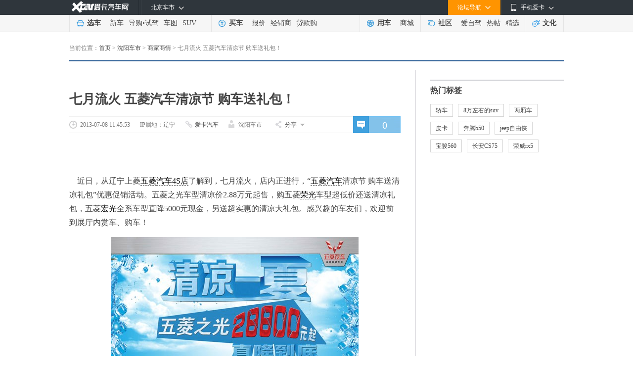

--- FILE ---
content_type: text/html; charset=gb2312
request_url: https://shenyang.xcar.com.cn/201307/news_1107267_1.html
body_size: 25506
content:
<!DOCTYPE html>
<html xmlns="http://www.w3.org/1999/html">
<head>
    <meta charset="gb2312" />

    <title>七月流火 五菱汽车清凉节 购车送礼包！_爱卡汽车</title>
            <meta name="keywords" content="五菱,五菱汽车,五菱活动,五菱汽车">
        <meta name="description" content="近日，从辽宁上菱五菱汽车4S店了解到，七月流火，店内正进行，“五菱汽车清凉节 购车送清凉礼包”优惠促销活动。五菱之光车型清凉价2.88万元起售，购五菱荣光车型超低价还送清凉礼包，五菱宏光全系车型直降5000元现">
        
    <link type="text/css" rel="stylesheet" href="//icon.xcar.com.cn/news/css/newstext_v1.css?v=1769441304"/>
	<!--<link type="text/css" rel="stylesheet" href="//icon.xcar.com.cn/news/css/newstext_v3.css" />-->
	<!-- 车系导航样式start-->
	<link type="text/css" rel="stylesheet" href="//icon.xcar.com.cn/news/css/newstext_v3.1.css?v=1769441304" />
	<!-- 车系导航样式 end-->
    <link rel="shortcut icon" href="//icon.xcar.com.cn/favicon.ico?v=201908081910" type="image/x-icon"/>
	<!--引入生成uuid的js文件 -->
	<script src="//icon.xcar.com.cn/2017/guid.js"></script>
        <script src="https://cstaticdun.126.net/load.min.js"></script>
    <script language="javascript">
    var cityid = "63";
    function getCookierl(name){
        var cookieName  = encodeURIComponent(name) + "=",
            cookieStart = document.cookie.indexOf(cookieName),
            cookieValue = null;
        if(cookieStart>-1){
            var cookieEnd = document.cookie.indexOf(";",cookieStart);
            if(cookieEnd == -1){
                cookieEnd = document.cookie.length;
            }
            cookieValue = decodeURIComponent(document.cookie.substring(cookieStart + cookieName.length,cookieEnd));
        }
        return cookieValue;
    }
    </script>
    <script src="//asserts.xcarimg.com/resource/common/header/head/insertHead_gb2312.js"></script>
</head>
<body>
<!-- 通用头部 -->
<link href="//asserts.xcarimg.com/resource/common/header/channel_nav_utf.css?v=202105121446" rel="stylesheet"
  type="text/css" />

<!--header-->

<!-- login-->

<div class="Header_bg" id="totop">

  <div class="Header"> <a href="//www.xcar.com.cn/" title="爱卡汽车" class="Hlogo">
    <img src="" alt="爱卡汽车网" style="width: 90px;height: 29px;display: none;" />
  </a>

    <div class="mmp menubox fr">

      <div class="menutb"> <span class="iphone">手机爱卡</span> </div>

      <div class="mmp_show"> <a href="//app.xcar.com.cn/wap.htm" target="_blank" class="wap">触屏版</a> <a
          href="//app.xcar.com.cn/xcar.htm" target="_blank" class="xcar">爱卡汽车</a> <a
          href="//app.xcar.com.cn/carfinder.htm" target="_blank" class="carfinder">爱买车</a><span
          class="weixin">爱卡微信<i></i></span> </div>

    </div>

    <!-- 论坛导航部分开始 -->

    <div class="mbbs menubox fr" rel="xheaderbbsnavBox">

      <div class="menutb">论坛导航</div>

      <div class="mbbs_show" id="xheaderbbsNav">

        <iframe scrolling="no" frameborder="0" style="width: 822px;" class="nav_daohang" id="daohang" name="daohang"
          marginheight="0" marginwidth="0" border="0" target="_blank" height="552px"></iframe>

      </div>

    </div>

    <!-- 论坛导航部分结束 -->
    <div id="xheaderMessage" class="menubox fr"></div>
    <!-- 车市导航部分开始 -->

    <div class="mcs menubox fl" rel="xheaderchishi">

      <div class="menutb" id="xHeaderIplocation"><a href="//bj.xcar.com.cn/" target="_blank">北京车市</a></div>

      <div class="mcs_show" id="xheadcsdaohang">

        <iframe scrolling="no" frameborder="0" height="171px" style="width: 702px;" id="csdaohang" name="csdaohang"
          marginheight="0" marginwidth="0" border="0" target="_blank"></iframe>

      </div>

    </div>

    <!-- 车市导航部分结束 -->



    <div id="xloginBtn" style="display:none;float:right;height:30px;"></div>



    <div id="xlogininfo" class="muser menubox fr" style=""></div>

  </div>

</div>

<!-- login end -->

<div class="Headnav_bg">

  <div class="Headnav">

    <div class="Hnav_choose">

      <ul>

        <li class="tit"><a href="//newcar.xcar.com.cn/" onclick="clicklog('123948','','');">选车</a></li>

        <li><a href="//info.xcar.com.cn/" onclick="clicklog('123949','','');">新车</a></li>

        <li><a href="//info.xcar.com.cn/guide/" onclick="clicklog('123950','','');">导购</a>&#8226;<a
            href="//drive.xcar.com.cn/" onclick="clicklog('123951','','');">试驾</a></li>

        <li><a href="//newcar.xcar.com.cn/photo/" onclick="clicklog('123952','','');">车图</a></li>

        <li><a href="//suv.xcar.com.cn/" onclick="clicklog('123955','','');">SUV</a></li>

      </ul>

    </div>

    <div class="Hnav_buy">

      <ul>

        <li class="tit"><a href="//newcar.xcar.com.cn/buy/" onclick="clicklog('123956','','');">买车</a> </li>

        <li><a href="//price.xcar.com.cn/" onclick="clicklog('123957','','');">报价</a> </li>

        <li><a href="//dealer.xcar.com.cn/" onclick="clicklog('123958','','');">经销商</a> </li>

        <li><a href="//mall.xcar.com.cn/money" onclick="clicklog('123959','','');">贷款购</a> </li>

        <!--<li><a href="//used.xcar.com.cn/" onclick="clicklog('123960','','');">二手车</a> </li>-->

      </ul>

    </div>

    <div class="Hnav_use cwy_Hnav_use">

      <ul>

        <li class="tit"><a href="//yp.xcar.com.cn/" onclick="clicklog('123961','','');">用车</a></li>

        <li><a href="//mall.xcar.com.cn/" onclick="clicklog('128518','','');">商城</a></li>

      </ul>

    </div>

    <div class="Hnav_inte cwy_Hnav_inte">

      <ul>

        <li class="tit"><a href="//club.xcar.com.cn/" onclick="clicklog('123964','','');">社区</a><i class="H_news"
            style="display:none"></i></li>

        <li><a href="//club.xcar.com.cn/diy/" target="_blank" onclick="clicklog('127784','','');"
            style="position:relative;">爱自驾</a></li>

        <li><a href="//my.xcar.com.cn/thread/hot.htm" target="_blank" onclick="clicklog('123965','','');">热帖</a>
        </li>

        <li><a href="//club.xcar.com.cn/selected/" target="_blank" onclick="clicklog('123966','','');">精选</a> </li>

      </ul>

    </div>

    <div class="Hnav_found">

      <ul>

        <li class="tit"><a href="//culture.xcar.com.cn" onclick="clicklog('126518','','');">文化</a></li>

      </ul>

    </div>

  </div>

</div>


<script src="//asserts.xcarimg.com/resource/common/jquery-1.8.3.min.js"></script><!--header end-->


<!--通用头部-->
<script type="text/javascript">
    function showhidden(id,i){
        var select_obj=document.getElementsByTagName("SELECT");
        if(i==1){
            document.getElementById(id).style.display="block";
        }else{
            document.getElementById(id).style.display="none";
        }
    }
</script>
<!-- 广告 -->
<div class="adset_1000x90" id="div_newd0_js_31" style="margin-top:8px;"></div>

<div  id="div_newd0_js_408"></div>
<div  id="div_newd0_js_1170"></div>
<!-- 广告end -->
<!-- nav begin -->
<div class="current_path">

    <p>当前位置：<a href ='http://www.xcar.com.cn'>首页</a>&nbsp;>&nbsp;<a href='http://shenyang.xcar.com.cn/' target='_blank'>沈阳车市</a>&nbsp;>&nbsp;<a href='http://newcar.xcar.com.cn/list/c785_63/'/>商家商情</a>&nbsp;>&nbsp;<em>七月流火 五菱汽车清凉节 购车送礼包！</em></p></div>

<!-- 车系导航new -->

<!-- /车系导航new -->

<!-- content -->
<div class="article_content clearfix">
<div class="article_left">
<div id="div_newd0_js_395" style="position: relative;margin-bottom: 22px;"></div>
<div id="div_newd0_js_557" style="position: relative;">
</div>
<div class="article" style="width:670px;">
<div class="article_title">
        <h1 >
        七月流火 五菱汽车清凉节 购车送礼包！            </h1>
</div>
<div class="article_info">
            <a href="http://comment.xcar.com.cn/comment.php?nid=1107267&ctype=0" class="media_comment" id="commentnum" target="_blank">0</a>
        <div class="article_info_span">
        <span class="pub_date" id="pubtime_baidu">2013-07-08 11:45:53</span>
                    <span style="background-image: none;">IP属地：辽宁</span>
                <span class="media_name"  id="source_baidu"><a href="http://www.xcar.com.cn/" target="_blank" title="爱卡汽车">爱卡汽车</a></span>                            <span class="media_user" id="author_baidu">沈阳车市</span>                <div class="media_share" id="media_share">
            <em><a>分享</a></em>
                            <div class="media_share_list" id="media_share_list">
                    <!-- Baidu Button BEGIN zsl2 -->
                    <div class="bdsharebuttonbox" data-tag="share_1">
                        <i class="bds_weixin" id="zoneclickid_100680" title="分享到微信">微信</i>
                        <a href="#" class="bds_tsina" data-cmd="tsina" title="分享到新浪微博">新浪微博</a>
                        <a href="#" class="bds_qzone" data-cmd="qzone" title="分享到QQ空间">QQ空间</a>
                        <a href="#" class="bds_sqq" data-cmd="sqq" title="分享到QQ好友">QQ好友</a>
                    </div>
                    <!-- Baidu Button END -->
                </div>
                    </div>
    </div>
</div>
<div class="article_ad_2" id="div_newd0_js_33" style="position: relative;">
</div>
<div class="article_ad_2" id="div_newd0_js_529" style="position: relative;">
</div>
<div class="artical_player_wrap" id="newsbody">
<p>&nbsp;&nbsp;&nbsp;&nbsp;近日，从辽宁上菱<a href="http://newcar.xcar.com.cn/price/pb82/" target="_blank" style="color:black;text-decoration:none;border-bottom:1px dashed #333;">五菱</a><a href="http://dealer.xcar.com.cn/" target="_blank" style="color:black;text-decoration:none;border-bottom:1px dashed #333;">汽车4S店</a>了解到，七月流火，店内正进行，&ldquo;<a href="http://newcar.xcar.com.cn/price/pb82/" target="_blank" style="color:black;text-decoration:none;border-bottom:1px dashed #333;">五菱汽车</a>清凉节 购车送清凉礼包&rdquo;优惠促销活动。五菱之光车型清凉价2.88万元起售，购五菱<a href="http://newcar.xcar.com.cn/547/" target="_blank" style="color:black;text-decoration:none;border-bottom:1px dashed #333;">荣光</a>车型超低价还送清凉礼包，五菱<a href="http://newcar.xcar.com.cn/1217/" target="_blank" style="color:black;text-decoration:none;border-bottom:1px dashed #333;">宏光</a>全系车型直降5000元现金，另送超实惠的清凉大礼包。感兴趣的车友们，欢迎前到展厅内赏车、购车！</p>
<p style="text-align: center"><img title="五菱" alt="五菱" src="https://pic.xcarimg.com/img/news_photo/2013/07/08/smNBnx6TLV7233.jpg" /></p>
<p style="text-align: center"><img title="五菱" alt="五菱" src="https://pic.xcarimg.com/img/news_photo/2013/07/08/R31b6ZR3fg2773.jpg" /></p>
<p style="text-align: center"><strong>辽宁上菱五菱<a href="http://www.xcar.com.cn/" target="_blank" style="color:black;text-decoration:none;border-bottom:1px dashed #333;">汽车</a><a href="http://dealer.xcar.com.cn/" target="_blank" style="color:black;text-decoration:none;border-bottom:1px dashed #333;">4S店</a>官方微信二维码</strong></p>
<p style="text-align: center"><img title="五菱" alt="五菱" src="https://pic.xcarimg.com/img/news_photo/2013/07/08/IpwB734Av13623.jpg" /></p>
<p style="text-align: center"><strong>辽宁上菱五菱汽车4S店官方微博二维码</strong></p>
<p>&nbsp;&nbsp;&nbsp;&nbsp;<strong>辽宁上菱汽车销售服务有限公司</strong></p>
<p>&nbsp;&nbsp;&nbsp;&nbsp;<strong>咨询热线：</strong><font style="color: #ff0000">400-024-5250</font></p>
<p>&nbsp;&nbsp;&nbsp;&nbsp;<strong>和平店：</strong><font style="color: #ff0000">024-23833999</font>&nbsp;&nbsp;&nbsp;&nbsp;<strong>地址：</strong><a href="http://shenyang.xcar.com.cn/" target="_blank" style="color:black;text-decoration:none;border-bottom:1px dashed #333;">沈阳</a>市和平区胜利北街25号</p>
<p>&nbsp;&nbsp;&nbsp;&nbsp;<strong>沈河店：</strong><font style="color: #ff0000">024-24807172</font>&nbsp;&nbsp;&nbsp;&nbsp;<strong>地址：</strong>沈阳市沈河区万柳塘路25号</p>
<p>&nbsp;&nbsp;&nbsp;&nbsp;<strong>皇姑店：</strong><font style="color: #ff0000">024-86721313</font>&nbsp;&nbsp;&nbsp;&nbsp;<strong>地址：</strong>沈阳市皇姑区崇山西路16号3门</p>
<p>&nbsp;&nbsp;&nbsp;&nbsp;<strong>铁西店：</strong><font style="color: #ff0000">024-62483988</font>&nbsp;&nbsp;&nbsp;&nbsp;<strong>地址：</strong>沈阳市铁西区路官一街16号</p>
<p>&nbsp;&nbsp;&nbsp;&nbsp;<strong>苏家屯店：</strong><font style="color: #ff0000">024-62178<a href="http://newcar.xcar.com.cn/1080/" target="_blank" style="color:black;text-decoration:none;border-bottom:1px dashed #333;">950</a></font>&nbsp;&nbsp;<strong>地址：</strong>沈阳市苏家屯区雪莲街48号</p>
<p>&nbsp;&nbsp;&nbsp;&nbsp;<strong>辽中店：</strong><font style="color: #ff0000">024-27810<a href="http://newcar.xcar.com.cn/315/" target="_blank" style="color:black;text-decoration:none;border-bottom:1px dashed #333;">550</a></font>&nbsp;&nbsp;&nbsp;&nbsp;<strong>地址：</strong>辽中县六间房<a href="http://newcar.xcar.com.cn/131/" target="_blank" style="color:black;text-decoration:none;border-bottom:1px dashed #333;">马三</a>家子村育才小学南300米</p>
<p><iframe height="356" src="http://info.xcar.com.cn/activity/signup_iframe.php?aid=132" frameborder="0" width="559" style="background-color: transparent"></iframe>　</p><!-- 以上信息来自 -->
<!-- end -->
<!--询底价begin-->
</div>


        <div class="article_keys">
            <span class="article_keys_edit" id="editor_baidu">责任编辑：沈阳车市</span>
        </div>
    
    <div class="w_praise clearfix">
        <!-- 去掉a标签active类，即赞一个样式，我要收藏同理 -->
        <div class="w_praise_btn"><a  href="javascript:void(0)" id="praise_bottom"><i id="praised_bottem">赞一个</i><i class="w_add_one"  id="addone_bottom">+1</i></a></div>
        <div class="w_collect_btn" id="col_bool_bottom"><a id="collection_bottom" href="javascript:void(0)">收藏本文</a></div>
    </div>
    <div class="w_share">
        <em>分享给好友：</em>
        <!-- Baidu Button BEGIN zsl2 -->
        <div class="bdsharebuttonbox bdshare-button-style0-32" data-tag="share_2" data-bd-bind="1398243612765">
            <div class="whynewcon"><i id="zoneclickid_100682" title="分享到微信" class="bds_weixin" href="#"></i></div>
            <a href="#" class="bds_tsina" data-cmd="tsina" title="分享到新浪微博"></a>
            <a href="#" class="bds_qzone" data-cmd="qzone" title="分享到QQ空间"></a>
            <!-- <a href="#" class="bds_tqq" data-cmd="tqq" title="分享到腾讯微博"></a> -->
            <a href="#" class="bds_sqq" data-cmd="sqq" title="分享到QQ好友"></a>
        </div>
        <div id="w_new0" class="w_new w_newBottom" style="display: none;left:-34px">
            <div class="pl">
                <span class="whyclose"><a href="javascript:void(0);"></a></span>
                <span class="shytitle">打开微信，用“扫一扫”扫描二维码，打开页面后分享到朋友圈。</span>
                <img src="//icon.xcar.com.cn/2011newcar/images/auto/ps_logo.jpg" width="187px" height="187px" class="weixinImg"/>
                <div class="whyknow"><b class="whyicon"></b>
                    <a id="zoneclickid_100682" href="javascript:void(0)" target="_blank">还不知道怎么用&gt;&gt;</a>
                </div>
            </div>
            <div class="weixintop"></div>
        </div>
        <!-- Baidu Button END -->
        <!--更多同类文章-->
        <a href="http://newcar.xcar.com.cn/list/c785_63/" target="_blank" class="newcar_more">更多&nbsp;<i>商家商情</i>&nbsp;文章&gt;&gt;</a>    </div>


<div  id="div_newd0_js_396"></div>
<div id="div_newd0_js_37"></div>

</div>
</div>
<div class="article_right" id="part_right">
<div  id="div_newd0_js_34" style="margin-bottom: 10px;"></div>
<div  id="div_newd0_js_664" ></div>
<!-- 车型 end -->
<div id="div_newd0_js_35"></div>

<div class="mt10" id="div_newd0_js_36"></div>
<!-- 热门车型 -->
<!-- end -->
<!-- 最新行情or最新文章 begin -->
<!--  <div class="list_news">
    <div class="car_hot_title car_hot">
        <span></span>
    </div>
    <ul style="display: block;">
        </div>-->
<!-- 最新行情or最新文章 end -->
<!--热门标签 begin-->
<div class="hot_tag" style="padding-bottom:0;margin-top:20px;margin-bottom:20px;">
    <div class="car_hot car_hot_title"><span>热门标签</span></div>
    <ul class="hot_tags clearfix">
        <li><a href='http://newcar.xcar.com.cn/car/0-0-0-0-0-0-10-0-0-0-0-0/' target='_blank'>轿车</a></li>
<li><a href='http://newcar.xcar.com.cn/car/26-0-0-0-0-0-7-0-0-0-0-0/' target='_blank'>8万左右的suv</a></li>
<li><a href='http://newcar.xcar.com.cn/car/0-4-0-0-0-0-0-0-0-0-0-0/' target='_blank'>两厢车</a></li>
<li><a href='http://newcar.xcar.com.cn/car/0-0-0-0-0-0-13-0-0-0-0-0/' target='_blank'>皮卡</a></li>
<li><a href='http://newcar.xcar.com.cn/969/' target='_blank'>奔腾b50</a></li>
<li><a href='http://newcar.xcar.com.cn/3094/' target='_blank'>jeep自由侠</a></li>
<li><a href='http://newcar.xcar.com.cn/2834/' target='_blank'>宝骏560</a></li>
<li><a href='http://newcar.xcar.com.cn/2390/' target='_blank'>长安CS75</a></li>
<li><a href='http://newcar.xcar.com.cn/3219/' target='_blank'>荣威rx5</a></li>
    </ul>
</div>
<!--热门标签 end-->
<!--精彩活动-->
<div id="div_newd0_js_1931">
 <div class="activity_r" id="eaAD">
	<div class="activity_r_title"><span>精彩活动</span></div>
	<a href="javascript:void(0)" class="leftbtn" id="leftbtn_rec"><span></span></a>
	<a href="javascript:void(0)" class="rightbtn" id="rightbtn_rec"><span></span></a>
	<div class="activity_view" id="focus_frame">
		<ul id="focus_drawer">
			<li>
				<div id="div_newd0_js_1621"></div>
			</li>
			<li>
				<div id="div_newd0_js_1622"></div>
			</li>
			<li>
				<div id="div_newd0_js_1623"></div>
			</li>
			<li>
				<div id="div_newd0_js_1624"></div>
			</li>
			<li>
				<div id="div_newd0_js_1625"></div>
			</li>
			<li>
				<div id="div_newd0_js_1626"></div>
			</li>
		</ul>
	</div>
	<div class="activity_slider" id="rec_hot_sider">
		<a href="javascript:void(0)" class="" rel="1"></a>
		<a href="javascript:void(0)" class="" rel="2"></a>
		<a href="javascript:void(0)" class="" rel="3"></a>
		<a href="javascript:void(0)" class="" rel="4"></a>
		<a href="javascript:void(0)" class="" rel="5"></a>
		<a href="javascript:void(0)" class="" rel="6"></a>
	</div>
	
</div>
</div>
<!--精彩活动 end-->

</div>
</div>
<!-- end -->
<script type="text/javascript">
  var jqueryname = $
</script>
<script src="//js.xcar.com.cn/tools/public_func.js"></script>
<script src="//asserts.xcarimg.com/resource/common/xlogin_box.js?v=201901071324"></script>
<div class="content_nt mar_top8">
  <div class="footer_nt">
    <p>
      <a href="//www.xcar.com.cn/about/us/" target="_blank" rel="nofollow"
        >关于爱卡</a
      >|<a href="//www.xcar.com.cn/about/job/" target="_blank" rel="nofollow"
        >招贤纳士</a
      >|<a
        href="//www.xcar.com.cn/about/contact/"
        target="_blank"
        rel="nofollow"
        >联系我们</a
      >|<a href="//www.xcar.com.cn/about/links/" target="_blank">友情链接</a>|<a
        href="//newcar.xcar.com.cn/"
        target="_blank"
        >选车中心</a
      >|<a href="//newcar.xcar.com.cn/photo/" target="_blank">汽车图片</a>|<a
        href="//club.xcar.com.cn/"
        target="_blank"
        >汽车论坛</a
      >|<a href="//www.xcar.com.cn/about/sitemap/" target="_blank">站点地图</a
      >|<a
        href="//my.xcar.com.cn/total_station_feedback.php"
        target="_blank"
        rel="nofollow"
        >意见反馈</a
      >|<!-- <a href="//www.xcar.com.cn/chezhan/beijing/" target="_blank">北京车展</a
      >|<a href="//www.xcar.com.cn/chezhan/guangzhou/" target="_blank"
        >广州车展</a
      >| --><a href="//dw.xcar.com.cn/adcount.php?id=178" target="_blank"
        >手机爱卡</a
      ><br />&copy;2002-<em id="fullYear">2021</em> www.xcar.com.cn All rights
      reserved. 北京智德典康电子商务有限公司（爱卡汽车） 版权所有.<input
        type="hidden"
        id="ICP"
        value="京ICP证：010391 号"
      />&nbsp; 021-56776072 <br /><a
        rel="nofollow"
        target="_blank"
        href="http://www.beian.gov.cn/portal/registerSystemInfo?recordcode=11010102004670"
        style="
          display: inline-block;
          text-decoration: none;
          height: 20px;
          line-height: 20px;
        "
        ><img
          src="//pic.xcarimg.com/img/07news/2017/04/21/457569f0a77c57f56dbc337a1ead2f68.png"
          style="float: left"
        />京公网安备 11010102004670号</a
      ><a
        rel="nofollow"
        href="//www.xcar.com.cn/register/terms.htm"
        target="_blank"
        >用户服务协议</a
      ><a
        rel="nofollow"
        href="//www.xcar.com.cn/register/yinsi.htm"
        target="_blank"
        >隐私权声明</a
      >
      <br />互联网违法和不良信息举报方式：电话：021-56776072  邮箱：auto@xcar.com
    </p>
  </div>
</div>
<script src="//js.xcar.com.cn/login/msg.js"></script>
<script src="//js.xcar.com.cn/login/header2015.js?d=2090116"></script>

<script>
  jqueryname('#xlogin').live('click', function () {
    jqueryname('.login').xLoginBox({
      func: function () {
        jqueryname('#xlogininfo').attr('style', '')
        callLoginScript.call(null)
        reloadMsgInfo.call(null)
      },
      args: [],
      show: true,
    })
  })
  var footer_fullyear = new Date().getFullYear()
  $('#fullYear').text(footer_fullyear)
</script>
<script
  type="text/javascript"
  src="//msg.xcar.com.cn/newpop/msg_tip_new_forbbs.php?type=cms"
></script>
<script>
  var irs_ua = 'UA-aika-190003' //客户项目编号,由系统生成
  ;(function () {
    var ra = document.createElement('script')
    ra.type = 'text/javascript'
    ra.async = true
    ra.src = '//asserts.xcarimg.com/resource/common/statistic/iwt-min.js' //iwt_1.0.3.js的URL位置，请客户自行托管JS文件，修改此值
    var s = document.getElementsByTagName('script')[0]
    s.parentNode.insertBefore(ra, s)
  })()
</script>
<script
  src="//js.xcar.com.cn/source/info/js/clearCookie.js?t=0627"
  type="text/javascript"
></script>
<script type="text/javascript">
  var _bdhmProtocol =
    'http:' == document.location.protocol ? ' http://' : ' https://'
  document.write(
    unescape(
      "%3Cscript src='" +
        _bdhmProtocol +
        "hm.baidu.com/h.js%3F53eb54d089f7b5dd4ae2927686b183e0' type='text/javascript'%3E%3C/script%3E"
    )
  )
</script>
<script>
  ;(function () {
    var bp = document.createElement('script')
    var curProtocol = window.location.protocol.split(':')[0]
    if (curProtocol === 'https') {
      bp.src = 'https://zz.bdstatic.com/linksubmit/push.js'
    } else {
      bp.src = 'http://push.zhanzhang.baidu.com/push.js'
    }

    var s = document.getElementsByTagName('script')[0]
    s.parentNode.insertBefore(bp, s)
  })()
</script>

<script language="javascript" src="//dx0.xcar.com.cn/dsp/adpc?appId=M7nuyi&deviceType=2&posId=1170&dx_ggw_area_id=63&id=69778818ac8bf&ip=3.145.24.56&site_page=http%3A%2F%2Fshenyang.xcar.com.cn%2F201307%2Fnews_1107267_1.html&site_ref=&did="></script>
<script language="javascript" src="//dx0.xcar.com.cn/dsp/adpc?appId=M7nuyi&deviceType=2&posId=31,33,34,35&dx_ggw_area_id=63&id=69778818ac92d&ip=3.145.24.56&site_page=http%3A%2F%2Fshenyang.xcar.com.cn%2F201307%2Fnews_1107267_1.html&site_ref=&did="></script>
<script language="javascript" src="//dx0.xcar.com.cn/dsp/adpc?appId=M7nuyi&deviceType=2&posId=36,395,396,408&dx_ggw_area_id=63&id=69778818ac97b&ip=3.145.24.56&site_page=http%3A%2F%2Fshenyang.xcar.com.cn%2F201307%2Fnews_1107267_1.html&site_ref=&did="></script>
<script language="javascript" src="//dx0.xcar.com.cn/dsp/adpc?appId=M7nuyi&deviceType=2&posId=529,557,664&dx_ggw_area_id=63&id=69778818ac9dd&ip=3.145.24.56&site_page=http%3A%2F%2Fshenyang.xcar.com.cn%2F201307%2Fnews_1107267_1.html&site_ref=&did="></script>
<script language="javascript" src="//dx0.xcar.com.cn/dsp/adpc?appId=M7nuyi&deviceType=2&posId=1621,1622,1623&dx_ggw_area_id=63&id=69778818aca2a&ip=3.145.24.56&site_page=http%3A%2F%2Fshenyang.xcar.com.cn%2F201307%2Fnews_1107267_1.html&site_ref=&did="></script>
<script language="javascript" src="//dx0.xcar.com.cn/dsp/adpc?appId=M7nuyi&deviceType=2&posId=1624,1625,1626&dx_ggw_area_id=63&id=69778818aca89&ip=3.145.24.56&site_page=http%3A%2F%2Fshenyang.xcar.com.cn%2F201307%2Fnews_1107267_1.html&site_ref=&did="></script>

<!--对联-->
<script>
    var i_flash = false;//是否支持flash
    try{
        var ie_flash = new ActiveXObject('ShockwaveFlash.ShockwaveFlash');
        i_flash = true;
    }catch(e){
        if (navigator.plugins) {
            for (var i=0; i < navigator.plugins.length; i++) {
                if (navigator.plugins[i].name.toLowerCase().indexOf("shockwave flash") >= 0) {
                    i_flash = true;
                }
            }
        }
    }
function updateUserStats()
{};
</script>

<script>
    if (i_flash) {    //如果支持flash
       // document.write('<script src="http://d0.xcar.com.cn/adpush/push/ad.php?pid=408&pushtype=citycar&cid=" language="javascript"></scr'+'ipt>');
    }
</script>
    <script>
        pserid = 0        //新闻页的关注
        if(BrowserInfo.name=='msie' && BrowserInfo.version=='6'){
            var isie6=true;
        }
        else{
            var isie6=false;
        }
        function debuglog(msg){
            //if(console)(console.log(msg));
            //if(isie6){    alert(msg);    }
        }
        var $D = function(id){ try {_I(id).parentNode.removeChild(_I(id));}catch(e){} }
        var attentionCarS=0;
        var pageinit = 0;
        //新闻主功能
        var newsapp = {};
        newsapp.Attention={
            carurl:'https://hezuo.xcar.com.cn/news/attentionv1.php?pserid=',
            carsId:'attentionCar',
            carisguanzhu : function () {//是否关注
                debuglog('carisguanzhu');
                sUrl = newsapp.Attention.carurl + pserid +'&action=isguanzhu'+'&rnd=' + Math.random();
                carsId =newsapp.Attention.carsId;
                loadScript({url:sUrl,id:carsId,callback:newsapp.Attention.carsetgz});
            },
            caraddgz : function () {//添加关注

                sUrl = newsapp.Attention.carurl + pserid + '&action=SetGuanzhu&c=insert'+'&rnd=' + Math.random();
                carsId =newsapp.Attention.carsId;
                loadScript({url:sUrl,id:carsId,callback:newsapp.Attention.carsetgz});

            },
            carcancelgz : function () {//取消关注
                sUrl = newsapp.Attention.carurl + pserid+ '&action=SetGuanzhu&c=del'+'&rnd=' + Math.random();
                carsId =newsapp.Attention.carsId;
                loadScript({url:sUrl,id:carsId,callback:newsapp.Attention.carsetgz});
            },
            carLogin : function () {
                $("#attention_car_a").xLoginBox({
                    func:logClick,
                    args:['回调1','回调2'],
                    show:false,
                    url:addgetparam('loginact=carguangzhu&t='+Date.parse(new Date()))
                });
            },
            carsetgz : function () {//设置状态
                $D(newsapp.Attention.carsId);
                //alert('initstate'+initstate);
                //alert('attentionCarS'+attentionCarS);
                //debuglog('attentionCarS'+attentionCarS);
                var obja = document.getElementById('attention_car_a');
                var state;
                state = attentionCarS;
                if(state==1 || state==2){//关注成功

                    obja.className='attention_b3';
                    obja.style.display = 'none';
                    obja.style.display = '';
                    if(state==1){
                        $(".attention_yes").fadeIn(300).delay(500).fadeOut(300);
                        $("#gz_car_num").html(parseInt($("#gz_car_num").html()) + 1);
                    }
                    obja.onclick = function (event){
                        var event = event || window.event;
                        if(event.preventDefault){    // !IE
                            event.preventDefault();
                        }else{    //IE
                            event.returnValue = false;
                        }
                        //取消关注
                        newsapp.Attention.carcancelgz();

                    }

                }else if(state==3 || state==0 ){//取消成功
                    if(state==3){//取消关注的动作
                        obja.className = 'attention_b1';
                        obja.style.display = 'none';
                        obja.style.display = '';

                        $("#gz_car_num").html(parseInt($("#gz_car_num").html()) - 1);
                    }

                    obja.onclick = function (event){
                        var event = event || window.event;
                        if(event.preventDefault){    // !IE
                            event.preventDefault();
                        }else{    //IE
                            event.returnValue = false;
                        }
                        newsapp.Attention.caraddgz();

                    };
                    obja.onmouseover = function(){};
                    obja.onmouseout  = function(){};

                }else if(state==30){
                    alert("您已关注了三十辆车，到达关注上限了。");
                }
                pageinit=1;
            }

        }

        newsapp.collect={

        }
        function addgetparam (argument) {
            baseurl = decodeURIComponent(document.URL)
            baseurl = baseurl.split('?');
            if(baseurl[1]){
                baseurl = baseurl[0]+'?'+argument+'&'+baseurl[1]
            }else{
                baseurl = baseurl[0]+'?'+argument;
            }
            return encodeURIComponent(baseurl);


        }
        function logClick(a,b){
            debuglog('logClick');
            $("#attention_car_a").unbind();
            newsapp.Attention.caraddgz();//加关注
            url = 'http://www.xcar.com.cn/site_js/new_login2011_header.php';
            callback = '';
            suicide = 1;
            loadScript(url,callback,suicide);
        }


        newsapp.IsLogin = {
            checklogin : function () {
                var login = getCookie('_discuz_uid');
                return login;

            },
            carLogin : function () {
                debuglog('carLogin');
                $("#attention_car_a").xLoginBox({
                    func:logClick,
                    args:['回调1','回调2'],
                    show:false,
                    url:addgetparam('loginact=carguangzhu&t='+Date.parse(new Date()))
                })
            },
            collectLogin : function() {
                $("#attention_car_a").xLoginBox({
                    func:logClick,
                    args:['回调1','回调2'],
                    show:false,
                    url:addgetparam('loginact=collect')
                });
            }
        };

        (function () {
            if(typeof pserid!='undefined' && parseInt(pserid)>0){
                if (newsapp.IsLogin.checklogin()) {
                    //newsapp.Attention.person();
                    debuglog('login');
                    newsapp.Attention.carisguanzhu();

                } else {
                    debuglog('not login');
                    newsapp.IsLogin.carLogin();
                    //newsapp.IsLogin.collectLogin();

                }
            }

        })();

    </script>

<!--
<script>

    //随动
    function element_fixed(o,C){
        var s = window.navigator.userAgent.toLowerCase().match(/msie ([\d.]+)/);
        isIE6 = (s != null && typeof s[0] == 'string' && s[0]=='msie 6.0');
        function addHandler(element,type,handler){
            if(element.addEventListener){    // !IE
                element.addEventListener(type,handler,false);
            } else if(element.attachEvent){    // IE
                element.attachEvent('on'+type,handler);
            } else {    //DOM0级
                element['on'+type] = handler;
            }
        };
        function $chk(attr){
            return typeof attr != 'undefined'?true:false;
        }
        if(typeof o != "object" && typeof o.element == 'undefined')return false;
        var doc  = document;
        var docE = doc.documentElement;
        var e    = o.element;
        var es   = e.style;
        var Int  = parseInt;
        if($chk(o.zIndex))es.zIndex = o.zIndex; else es.zIndex = 2147483583;
        if($chk(o.width))es.width = o.width;
        if($chk(o.height))es.height = o.height;
        if(isIE6){
            es.position = "absolute";
            if($chk(o.left))var left = es.left = o.left;
            if($chk(o.top))var top = es.top = o.top;
            if($chk(o.right))var left = es.left = Int(docE.clientWidth)  - Int(e.offsetWidth);
            if($chk(o.bottom))var top = es.top  = Int(docE.clientHeight) - Int(e.offsetHeight) - Int(o.bottom);
            if(typeof window.onscroll == 'function')var CF = window.onscroll;
            addHandler(window,'scroll',function(){
                if(typeof CF == 'function')CF();
                var scrollTop  = docE.scrollTop;
                var scrollLeft = docE.scrollLeft;
                if($chk(o.top) || $chk(o.bottom))es.top  = ( Int(scrollTop)  + Int(top)  ) + "px";
                if($chk(o.left) || $chk(o.right))es.left = ( Int(scrollLeft) + Int(left) ) + "px";
            });
        }else{
            if($chk(o.left))es.left = o.left;
            if($chk(o.top))es.top = o.top;
            if($chk(o.right))es.right = o.right;
            if($chk(o.bottom))es.bottom = o.bottom;
            es.position = 'fixed';
        }
        if(typeof C == 'function')C();
    }
    var right_newcar = document.getElementById('right_newcar');
    element_fixed({element:right_newcar,top:'300px',width:'270px'});
    var part_right = document.getElementById('part_right');
    var right_newcar_top = 300;
    function getAbsTop(obj){
        var top=obj.offsetTop;
        while(obj.offsetParent != null){
            obj = obj.offsetParent;
            top += obj.offsetTop;
        }
        return top;
    }
    function right_show_hiden(right_newcar_top){
        return parseInt( part_right.offsetHeight + getAbsTop(part_right) - right_newcar_top );
    }
    addHandler(window,'scroll',function(){
        if(parseInt(document.body.scrollTop+document.documentElement.scrollTop) < right_show_hiden(right_newcar_top)){
            right_newcar.style.display = 'none';
        }else{
            right_newcar.style.display = '';
        }
    });
</script>-->

<script type="text/javascript">
    //百度分享--微信
    var bds_config = {
        'bdDes':'七月流火 五菱汽车清凉节 购车送礼包！ （分享自 @爱卡汽车）',
        'bdText':'七月流火 五菱汽车清凉节 购车送礼包！ （分享自 @爱卡汽车）',
        'snsKey':{'tsina':'3506466738','tqq':'310088674'}
    };
    // zsl2 three
    window._bd_share_config={
        common : {
            "bdSnsKey":{'tsina':'3506466738','tqq':'310088674'},
            'bdDes':'七月流火 五菱汽车清凉节 购车送礼包！ （分享自 @爱卡汽车）',
            "bdText":'七月流火 五菱汽车清凉节 购车送礼包！ （分享自 @爱卡汽车）',
            "bdMini":"2",
            "bdMiniList":false,
            "bdPic":"",
            "bdStyle":"0",
            "bdSize":"32"
        },
        share : [{
            "tag" : "share_1",
            "bdStyle" : "0",
            "bdSize" : 16
        },{
            "tag" : "share_2",
            "bdStyle" : "0",
            "bdSize" : 32
        }]
    };with(document)0[(getElementsByTagName('head')[0]||body).appendChild(createElement('script')).src='//asserts.xcarimg.com/resource/common/share/static/api/js/share.js?v=89860593.js?cdnversion='+~(-new Date()/36e5)];

    $(function(){
        // 新增分享按钮
        $('div.whynewcon').hover(function(){
            var $t = $('#w_new0');
            if ($(".weixinImg").attr("src")=="//icon.xcar.com.cn/2011newcar/images/auto/ps_logo.jpg")
            {

                 $(".weixinImg").attr("src","http://hezuo.xcar.com.cn/index.php?partner=qrcode&url=http%3A%2F%2Fa.xcar.com.cn%2Finfo%2F201307%2F1107267-1.html%3Ftypeid%3D1");
            }
              $t.show();
        },function(){
            $('#w_new0').hide();
        });

        $('#w_new0').hover(function(){
            $(this).show();
        },function(){
            $(this).hide();
        });

        // 引导图
        var $gd=$('.ft_c_guide');
        var gdck = getCookie('ft_c_guide');
        if(gdck===null) {
            $gd.show();
            $gd.children('a').click(function(ev){ev.stopPropagation();ev.preventDefault(); $(this.parentNode).hide();});
            var date = new Date();
            date.setTime(date.getTime()+365*24*3600*1000);
            setCookie('ft_c_guide','1',date,'/','.xcar.com.cn',null);
        }else{
            $gd.hide();
        }

        var st=null;
        //微信
        $("div.whynewcon").click(function(ev){
            var $t = $('#w_new0');
            if($t.is(':visible')) {
                $t.hide();
            }else{
                var tpos=$(this).offset().top - $(document).scrollTop(),
                    bpos=$(window).height()-tpos;
                $t.show();
                if(tpos > 321 || tpos> bpos ) {
                    $t.removeClass('w_newTop').addClass('w_newBottom');
                }else{
                    $t.removeClass('w_newBottom').addClass('w_newTop');
                }
            }
            ev.stopPropagation();
        });
        $(document).click(function(ev){
            $('#w_new0').hide();
        });

        $(".whyclose a").click(function(){
            $(this).closest(".w_new").hide();
        });

        $('div.whyknow > a').click(weixin_url);
        $('.bds_weixin')[0].onclick =weixin_url;
        function weixin_url(){
            var url='http://hezuo.xcar.com.cn/index.php?partner=weixin_share';
            url+='&url='+encodeURIComponent(location.href);
            url+='&title='+encodeURIComponent(document.title);
            url+='&zoneclick='+this.id.substr('zoneclickid_'.length);
            if(this.tagName.toLowerCase() === 'a') {
                url+='#user_guide';
            }
            window.open(url);
            return false;
        }
    });
</script>
<script src="//icon.xcar.com.cn/news/js/newShow.js"></script>
<script type="text/javascript">
    if(document.getElementById("auto_lists") != null){
        var c_Height = getOffsetHeight("auto_lists");
        if(c_Height < 200){
            $(".list").css("height","auto");
        }else{
            $(".list").css("height","150px");
        }
    }
</script>
<!-- 公用函数 -->
<script src="//js.xcar.com.cn/tools/public_func.js"></script>
<script src="//js.xcar.com.cn/focus/r5.min.js"></script>
<script src="//js.xcar.com.cn/tools/jsonp.js"></script>
<script src="//dealer.xcar.com.cn/jsinclude/md5.js"></script>
<script>
    $("#appsubmit").click(function()
    {
        var mname=$("#mname").val();
        var province_id=$("#province_id").val();
        var city_id=$("#city_id").val();
        var sname=$("#sname").val();
        var  ra=$('input[name="ra"]:checked').val();
        var email=$("#email").val();
        var mobile=$("#mobile").val();
        var intro =$("#intro").val();
        var deaid=$("#deaid").val();
        var temp = $('#intro').attr('defaultValue');
        var uvs=getCookierl('_Xdwuv');
        var uv_firstv_refer = $('input[name="uv_firstv_refer"]').val();
        var ip = $('input[name="ip"]').val();
        //var uvs=getCookie('_Xdwuv');
		var gid = new GUID();
        var uuid = gid.newGUID();

        if (intro === temp) {

            intro = '';
        }

        var len     =   DataLength($("#intro")[0]);
        var len_name=   DataLength($("#sname")[0]);


        var is_cms = $("#is_cms").val();
        // var patrn=/^[0-9]{11}$/;
        var patrn=/^1(([34578]{1}[0-9]{1})|(66|98|99))[0-9]{8}$/; //新增号码段
        var paten =/^([a-zA-Z0-9]+[_|\_|\.]?)*[a-zA-Z0-9]+@([a-zA-Z0-9]+[_|\_|\.]?)*[a-zA-Z0-9]+\.[a-zA-Z]{2,3}$/;

		clicklog('dealer',uuid,'');

        if(mname=='')
        {
            alert('目标车型必须选择');
            return false;
        }else if(len_name>4||len_name<1){
            alert('姓名长度错误');
            $("#sname").focus();
            return false;
        }else if(province_id=='0')
        {
            alert('省必须选择');
            return false;
        }else if(city_id=='0')
        {
            alert('市必须选择');
            return false;
        }else if(sname=='')
        {
            alert('姓名必须填写');
            return false;
        }else if(!ra)
        {
            alert('性别必须选择');
            return false;
        }else if(mobile=='')
        {
            alert('手机号必须填');
            return false;
        }
        else if (!patrn.exec(mobile))
        {
            $("#mob").html("手机格式错误！");
            $("#mob").show();
            $("#mobile").focus();
        }else if(email!='' && !paten.exec(email))
        {
            $("#err_email").html("邮箱格式错误！");
            $("#err_email").show();
            $("#email").focus();

        }else if(len>100)
        {
            $("#err_intro").html("请不要超过100个汉字！");
            $("#err_intro").show();
            $("#intro").focus();

        }else{
            var zg_mobile = hex_md5(mobile);
            var zg_pbid = 0;
            var zg_pbname = "";
            var zg_pserid = 0;;
            var zg_psname = "";
            var zg_mid_id = mname;   
            var zg_mname = $("#mname").find("option:selected").html();
            var zg_city_id = city_id;
            var zg_city_name = $("#city_id").find("option:selected").html();;
            var zg_dealer_num = 0;
            var zg_dealer_list = "";
            var zg_dname_list = "";
                            var zhugeData = {
                    key: 'bottom_price_click', 
                        data: {
                            "page_title":document.title,
                           "page_name":"询底价页",
                                    "brand":zg_pbname,
                                    "brand_id":zg_pbid,
                                    "series":zg_psname,
                                    "series_id":zg_pserid,
                                    "model":zg_mname,
                                    "model_id":zg_mid_id,
                                    "phone_number":zg_mobile,
                                    "shops":zg_dname_list,
                                    "shop_ids":zg_dealer_list,
                                    "shops_number":zg_dealer_num,
                                    "current_city":zg_city_name,
                                    "current_city_id":zg_city_id,
                                }
                            };
                            console.log(JSON.stringify(zhugeData));
                            x_tongji(zhugeData);
            var zg_ct = Date.now();  
            var zg_sid = zhuge.getSid(); 
            var zg_did = zhuge.getDid()
            var zg_pl = "pc";
            var zg_cuid = $('input[name="zg_cuid"]').val();
            var tj_referer = "";
            var referrer_domain = "";
        var utm_source = "";
        var utm_medium = "";
        var utm_campaign = "";
        var utm_content = "";
        var utm_term = "";
        
                try{
                    var zg_utm_string = decodeURIComponent(getCookietj("zg_8f3d0255011c4bc5bae66beca6584825"));       
            if(zg_utm_string != ""){
                    var zg_utm_obj = JSON.parse(zg_utm_string);
                    var utm =  JSON.parse(zg_utm_obj.utm);
                    if(zg_utm_obj.referrerDomain != "" && zg_utm_obj.referrerDomain != undefined){
                       referrer_domain = utm.$referrer_domain;  
                    }
                    if(utm.$utm_source != undefined){
                        utm_source = utm.$utm_source;  
                    }
                    if(utm.$utm_medium != undefined){
                        utm_medium = utm.$utm_medium;  
                    }
                    if(utm.$utm_campaign != undefined){
                        utm_campaign = utm.$utm_campaign;  
                    }
                    if(utm.$utm_content != undefined){
                        utm_content = utm.$utm_content;  
                    }
                    if(utm.$utm_term != undefined){
                        utm_term = utm.$utm_term;  
                    }
                }
                }catch(err){
                    console.log(zg_utm_string);
                    console.log(err);
                }
        
         var zg_url = encodeURIComponent(document.URL);
        var zg_ref = encodeURIComponent(document.referrer);
            var data = {utm_term:utm_term,utm_content:utm_content,utm_campaign:utm_campaign,utm_medium:utm_medium,utm_source:utm_source,referrer_domain:referrer_domain,zg_url:zg_url,zg_ref:zg_ref,tj_referer:tj_referer,mid:mname,province_id:province_id,city_id:city_id,name:sname,sex:ra,email:email,mobile:mobile,comments:intro,did:deaid,is_cms:is_cms,uv:uvs,uv_firstv_refer:uv_firstv_refer,ip:ip,uuid:uuid,zg_ct:zg_ct,zg_sid:zg_sid,zg_did:zg_did,zg_pl:zg_pl,zg_cuid:zg_cuid};
            $.ajax({
                type:'POST',
                url:'https://newcar.xcar.com.cn/auto/index.php?r=service/dealerPopw/post&callback=?',
                data:data,
                dataType:'jsonp',
                success: function(d){
                    if(d.result=='true'){
                        alert('信息提交成功！');
                        function SetCookie(name,value,Days){
                            if(! Days) Days= 1;
                            var exp = new Date();
                            exp.setTime(exp.getTime() + Days*24*60*60*1000);
                            document.cookie = name + "="+ escape (value) + ";path=/;domain=.xcar.com.cn;expires=" + exp.toGMTString();
                        }
                        if(window.JSON){
                            var p=dealerPopWindow.data;
                            var wcookie={name:sname,mobile:mobile,province_id:province_id,city_id:city_id};
                            SetCookie("newcar_dealer_apply",JSON.stringify(wcookie),30);
                        }
                        return false;

                    }else{
                        alert("不能重复提交！");
                    }
                }

            })
        }

    })
    $("#intro").focus(function(){
        //$(this).addClass("focus");
        if($(this).val() ==this.defaultValue){
            $(this).val("");
        }
    }).blur(function(){
            //  $(this).removeClass("focus");
            if ($(this).val() == '') {
                $(this).val(this.defaultValue);
            }
        });


    function DataLength(o){
        var fData = o.value;
        var intLength=0;
        for (var i=0;i<fData.length;i++)
        {
            if ((fData.charCodeAt(i) < 0) || (fData.charCodeAt(i) > 255))
                intLength=intLength+1;
            else
                intLength=intLength+0.5;
        }
        return intLength;
    }
    function addHandler(a,c,b){if(a.addEventListener){addHandler=function(d,f,e){d.addEventListener(f,e,false)}}else{if(a.attachEvent){addHandler=function(d,f,e){d.attachEvent("on"+f,e)}}else{addHandler=function(d,f,e){d["on"+f]=e}}}addHandler(a,c,b)};
</script>

<script>
    (function(){
        var iframes = document.getElementsByTagName('iframe');
        for(var i=0,len=iframes.length;i<len;i++){
            if(iframes.item(i).getAttribute('_src') != null && (iframes.item(i).getAttribute('src') == null || iframes.item(i).getAttribute('src') == '')){
                iframes.item(i).src = iframes.item(i).getAttribute('_src');
            }
        }})();

    loadScript('//js.xcar.com.cn/cms_news_d/cms_d_func.js',function(){});
    </script>
<!--魔图广告begin-->
<div id="div_newd0_js_1180"></div>
<!--<script src="http://d0.xcar.com.cn/adpush/push/ad.php?pid=1180&pushtype=citycar&cid=" language="javascript"></script>-->
<script src="//dx0.xcar.com.cn/dsp/adpc?appId=M7nuyi&deviceType=2&posId=1180&dx_ggw_area_id=63&id=69778818acb12&ip=3.145.24.56&site_page=http%3A%2F%2Fshenyang.xcar.com.cn%2F201307%2Fnews_1107267_1.html&site_ref=&did=" language="javascript"></script>

<!--魔图广告end-->
    <script type="text/javascript">//onload事件侦听函数
        function addLoadEvent(func){
            var oldonload=window.onload;
            if(typeof window.onload!="function"){window.onload=func;}else{window.onload=function(){oldonload();func();}};
        }
    </script>

    <script src="//js.xcar.com.cn/cms/d/fanye.js?time=1769441304"></script>
    <script>
        function praise_callback(data)
        {
            data=eval(data);
            //alert(data.code);
            if (data.code==1)
            {
                //$('#praised').html('已赞');
                $("b[id='praised_float'],i[id='praised_bottem']").html('已赞');
                $("#praise_bottom").addClass('active');
                $("a[id^='praise_']").css('cursor','default');
                $("a[id^='praise_']").unbind("click");
                $("#addone_float,#addone_bottom").fadeIn('fast',function(){$('.addone').show();}).delay(500).fadeOut('slow',function(){$('.addone').hide();});
                $("i[id^='praise_num_']").html(data.nums);
                $("#praise_float").html('已赞'+data.nums).attr('class','ft_praiseed');
                if(data.num==1)
                {
                    $("i[id^='praise_num_']").removeClass("c_no_num");
                }
                //alert(nums);
            }
        }
        function praise(){
            jQuery.getScript("http://info.xcar.com.cn/ajax/praise.php?news_id=1107267"+"&news_title="+encodeURI($.trim($(".article_title").text()))+"&page_url="+encodeURIComponent(window.location.href),function(){});
        }

        jQuery(document).ready(function($){
                        $("a[id^='praise_']").bind("click", function(){
                praise();
            });
                    });
    </script>
    <script>
    //将getCookierl放到上方去
    /*
    function getCookierl(name){
        var cookieName  = encodeURIComponent(name) + "=",
            cookieStart = document.cookie.indexOf(cookieName),
            cookieValue = null;
        if(cookieStart>-1){
            var cookieEnd = document.cookie.indexOf(";",cookieStart);
            if(cookieEnd == -1){
                cookieEnd = document.cookie.length;
            }
            cookieValue = decodeURIComponent(document.cookie.substring(cookieStart + cookieName.length,cookieEnd));
        }
        return cookieValue;
    }*/

    function setCookierl(name,value,expires,path,domain,secure){
        var exdate=new Date()
        exdate.setDate(exdate.getDate()+expires)
        var cookieText = encodeURIComponent(name) + "=" + encodeURIComponent(value);
        cookieText += ";expires=" + exdate.toGMTString();
        if(path){
            cookieText += ";path=" + path;
        }
        if(domain){
            cookieText += ";domain=" + domain;
        }
        if(secure){
            cookieText += ";secure";
        }
        document.cookie = cookieText;
    }

    var uid=getCookierl('_discuz_uid');

    var bool='';

    $(document).keydown(function(event){
        //当按下esc的时候将遮罩和弹出框都进行隐藏'
        if(event.keyCode ==27&&$('#weixin_bg').display != 'none'){
            win_close();
        }
    });
    function win_close(){
        $('#news_pop').hide("");
        $('#weixin_bg').hide("");
    }
    //查找用户是否收藏
    function col_check_ajax(uid){
        $.ajax({
            url:'https://my.xcar.com.cn/interface/fav_article/fav_article_cms_jsonp.php',
            dataType:"jsonp",
            jsonp:"jsonpcallback",
            data:{
                status:1,
                uid:uid,
                article_id:1107267            },
            success:function(data){
                if(data.num){
                    $("#col_bool").html("已收藏");
                    $("#collection_bottom").html("已收藏");
                    $("#col_bool").css("line-height","30px");
                    $("#collection_bottom").addClass("active");
                    $("a[id^='collection']").unbind().css('cursor','default');//是否取消绑定
                    $("b[id='col_bool'],div[id='col_bool_bottom']").unbind();
                    bool='had';
                }else{
                    $("#col_bool").html("收藏<br /><i>本文</i>");
                    $("#col_bool").css("line-height","");
                    bool='no';
                }
            },
            error:function(data){
                return true;
            }
        });
    }
    //改变鼠标移入小方块的提示语言
    if(uid==undefined || uid=='' || uid==null){

        $("#col_bool").html("收藏<br /><i>本文</i>");
        $("#collection_bottom").html('收藏本文');
    }else{
        col_check_ajax(uid);
    }

    //进行用户关注
    function col_ajax(bol){

        if(bol=='had'){
            $('#news_pop').css('display','inline');
            $('#weixin_bg').css('display','inline');
            $('.once').css('display','none');
            $('.repeat').css('display','inline');
            $("a[id^='collection']").unbind();//是否取消绑定
            $("a[id^='collection']").css('cursor','default');

            hot_art = new btnRoll({
                root : 'hot_art_root',
                easing : "easeOutCirc",
                preCallBefore : function(c){
                    change_art(c);
                },
                nextCallBefore : function(c){
                    change_art(c);
                },
                goToCallBefore : function(c){
                    change_art(c);
                }
            });
        }else if(bol=='no'){
            $("#col_bool").html("已收藏");
            $("#collection_bottom").html("已收藏").addClass("active");
            $("#col_bool").css("line-height","30px");
            $("b[id='col_bool'],div[id='col_bool_bottom']");
            $("a[id^='collection']").unbind().css('cursor','default');
            $("b[id='col_bool'],div[id='col_bool_bottom']")
            bool='had';
            $('#news_pop').css('display','inline');
            $('#weixin_bg').css('display','inline');
            $('.once').css('display','inline');
            $('.repeat').css('display','none');
            hot_art = new btnRoll({
                root : 'hot_art_root',
                easing : "easeOutCirc",
                preCallBefore : function(c){
                    change_art(c);
                },
                nextCallBefore : function(c){
                    change_art(c);
                },
                goToCallBefore : function(c){
                    change_art(c);
                }
            });

            var links=$("#newsbody p a");
            var img=null;
            for(var i=0;i<links.length;i++){
                if(links.eq(i).attr("href").indexOf("&aid=")>0){
                    img=links.eq(i).find("img").attr("src");
                    break;
                }
            }

            if(img){
                var res=img.split("/");
                res.push('s_'+res.pop().split("_").pop());
                var pic=res.join("/");
            }else{
                pic='//icon.xcar.com.cn/news/images/xcarimg.jpg';
            }

            var jsonp_data={
                uid:uid,
                username:encodeURI(' '),
                channel_id:1,
                coulumn_id:'',
                article_id:1107267,
                channel_name: encodeURI('shenyang'),
                coulumn_name: encodeURI(''),                            //栏目名
                title:encodeURI('七月流火 五菱汽车清凉节 购车送礼包！'),
                pic_url:pic,
                arcurl:'http://shenyang.xcar.com.cn/201307/news_1107267_1.html',

                description:encodeURI(''),
                author:encodeURI('沈阳车市'),
                pub_time:1373255100,
                collection_time:1769441304 ,

                source:encodeURI('文章资讯')
            }

            var jsonpurlstr = 'https://my.xcar.com.cn/interface/fav_article/fav_article_cms_jsonp.php?';
            for(var jsonp_data_i in jsonp_data){
                jsonpurlstr += "&" + jsonp_data_i + "=" + jsonp_data[jsonp_data_i];
            }
            jsonp({
                url:jsonpurlstr,
                callback:function(data){
                    bool='had';
                },err:function(data){

                }});
        }

    }

    //进行点击事件绑定

    $("a[id^='collection']").bind("click",function(){
        uid=getCookierl('_discuz_uid');
        if(uid==undefined || uid=='' || uid==null){

            $("b[id='col_bool'],div[id='col_bool_bottom']").xLoginBox({
//回调函数
                func:function(){
                    callLoginScript();
                    uid=getCookierl('_discuz_uid');
                    col_check_ajax(uid);
                    setTimeout(function(){
                        if(bool=='had'){
                            $('#news_pop').css('display','inline');
                            $('#weixin_bg').css('display','inline');
                            $("#collection_bottom").html("已收藏").addClass("active");
                            $("a[id^='collection']").unbind().css('cursor','default');//是否取消绑定
                            $("b[id='col_bool'],div[id='col_bool_bottom']")
                            $('.once').css('display','none');
                            $('.repeat').css('display','inline');
                            hot_art = new btnRoll({
                                root : 'hot_art_root',
                                easing : "easeOutCirc",
                                preCallBefore : function(c){
                                    change_art(c);
                                },
                                nextCallBefore : function(c){
                                    change_art(c);
                                },
                                goToCallBefore : function(c){
                                    change_art(c);
                                }
                            });
                        }else if(bool=='no'){
                            $("#col_bool").html("已收藏");
                            $("#collection_bottom").html("已收藏").addClass("active");
                            $("a[id^='collection']").unbind().css('cursor','default');//是否取消绑定
                            $("b[id='col_bool'],div[id='col_bool_bottom']").unbind();
                            $("#col_bool").css("line-height","30px");
                            $('#news_pop').css('display','inline');
                            $('#weixin_bg').css('display','inline');
                            $('.once').css('display','inline');
                            $('.repeat').css('display','none');
                            hot_art = new btnRoll({
                                root : 'hot_art_root',
                                easing : "easeOutCirc",
                                preCallBefore : function(c){
                                    change_art(c);
                                },
                                nextCallBefore : function(c){
                                    change_art(c);
                                },
                                goToCallBefore : function(c){
                                    change_art(c);
                                }
                            });
                            var links=$("#newsbody p a");
                            var img=null;
                            for(var i=0;i<links.length;i++){
                                if(links.eq(i).attr("href").indexOf("&aid=")>0){
                                    img=links.eq(i).find("img").attr("src");
                                    break;
                                }
                            }

                            if(img){
                                var res=img.split("/");
                                res.push('s_'+res.pop().split("_").pop());
                                var pic=res.join("/");
                            }else{
                                pic='//icon.xcar.com.cn/news/images/xcarimg.jpg';
                            }
                            bool='had';
                            var jsonp_data={
                                uid:uid,
                                username:encodeURI(' '),
                                channel_id:1,
                                coulumn_id:'',
                                article_id:1107267,
                                channel_name: encodeURI('shenyang'),
                                coulumn_name: encodeURI(''),                            //栏目名
                                title:encodeURI('七月流火 五菱汽车清凉节 购车送礼包！'),
                                pic_url:pic,
                                arcurl:'http://shenyang.xcar.com.cn/201307/news_1107267_1.html',
                                description:encodeURI(''),
                                author:encodeURI('沈阳车市'),
                                pub_time:1373255100,
                                collection_time:1769441304                            }

                            var jsonpurlstr = 'https://my.xcar.com.cn/interface/fav_article/fav_article_cms_jsonp.php?';
                            for(var jsonp_data_i in jsonp_data){
                                jsonpurlstr += "&" + jsonp_data_i + "=" + jsonp_data[jsonp_data_i];
                            }
                            jsonp({
                                url:jsonpurlstr,
                                callback:function(data){

                                },err:function(data){

                                }});

                        }
                    },1000);
                },
                args:[],
                show:true,
                url:addgetparam('loginact=col_art&t='+Date.parse(new Date()))
            });
        }else{
            col_ajax(bool);
        }
    });
    //点击收藏结束
    </script>
<!-- 收藏POP层 -->
<div class="news_pop" id="news_pop" style="width:490px;margin-left:-245px;display:none">
    <div class="news_title"><a href="javascript:void(0)" class="news_close" id="" onclick="win_close()">×</a><span>收藏文章</span></div>
    <div class="collect_pop">
        <div class="collect_top">
            <span class="once">收藏成功咯 ！</span>
            <span class="repeat" style="display:none">您已经收藏过了哦~</span>
            <a href="http://my.xcar.com.cn/favorite/index.php?action=title" target="_blank">看看收藏夹>></a>
            <br /><a href="javascript:void(0)" class="collect_winclose" onclick="win_close()">继续看文章</a>
        </div>
        <!-- 分享 zsl2 -->
        <div class="collect_share"><span class="collect_share_txt">分享给好友：</span>
            <!-- Baidu Button BEGIN -->
            <div class="bdsharebuttonbox" data-tag="share_2">
                <i class="bds_weixin" id="zoneclickid_100680" title="分享到微信">微信</i>
                <a href="#" class="bds_tsina" data-cmd="tsina" title="分享到新浪微博"></a>
                <a href="#" class="bds_qzone" data-cmd="qzone" title="分享到QQ空间"></a>
                <!-- <a href="#" class="bds_tqq" data-cmd="tqq" title="分享到腾讯微博"></a> -->
                <a href="#" class="bds_sqq" data-cmd="sqq" title="分享到QQ好友"></a>
            </div>
        </div>
        <!-- Baidu Button END -->

    </div>
    <!-- 热门收藏 -->
    <div class="fuceng_down" id="sildPicBar">
        <div class="fuceng_down_title">
            <div class="car_hot_btn">
                <a href="javascript:void(0)" class="no_up" style="display:none" onclick="hot_art.pre();"></a>
                <a href="javascript:void(0)" class="up" onclick="hot_art.pre();"></a>
                <em class="car_hot_sider" id="art_hot_sider">
                    <a href="javascript:void(0)" onmouseover="hot_art.goTo(1)" class="current"></a>
                    <a href="javascript:void(0)" onmouseover="hot_art.goTo(2)" class=""></a>
                </em>
                <a href="javascript:void(0)" class="down" onclick="hot_art.next();"></a>
                <a href="javascript:void(0)" class="no_down" style="display:none"></a>
            </div>
            <span>热门收藏</span>
        </div>
        <div style='position: relative;width: 454px;height: 115px;overflow: hidden;'>
            <script>
                function show_def(obj){
                    obj.src='//icon.xcar.com.cn/news/images/xcarimg.jpg';
                }
            </script>
            <div id="hot_art_root" class='car_hot_view' style="width: 9000px; height: 126px; overflow: hidden; position: relative;">
                            </div>
        </div>
    </div>
</div>
<script src="//js.xcar.com.cn/login/msg.js?v=1223"></script>
<script>
    var change_art = (function(){
        var art_hot_sider = document.getElementById('art_hot_sider');
        var art_hot_sider_btns = art_hot_sider.children;
        return function (j){
            for(var i=0,len=art_hot_sider_btns.length;i<len;i++){
                art_hot_sider_btns[i].className = 'current_none';
            }
            art_hot_sider_btns[j-1].className = 'current';    //
        }
    })();
    $(document).ready(function () {
        var p=getCookie('newcar_dealer_apply');
        if(p){
        if(p.name)
        {
            $("#sname").attr('value',p.name);
        }
        if(p.mobile)
        {
            $("#mobile").attr('value',p.mobile);
        }
        }

    });
</script>
<!--收藏完工-->
<!-- 弹窗 -->
<script src="//js.xcar.com.cn/tools/public_func.js"></script>
<div id="graybg_pop" class="graybg_pop ie6fixed_t" style="display: none"></div>
<div class="layer ie6fixed_m" id="box3333" style="display: none">
    <div class="bg">
        <table border="0" cellspacing="0" cellpadding="0">
            <tbody>
                <tr>
                    <td>
                        <div class="content" id="content_id">
                            <div class="title">
                                <span>询问最低价</span> <a href="javascript:void(0);" class="close"
                                    title="关闭" node-type="close"></a>
                            </div>
                            <!--这里定义弹窗的具体内容-->
                            <div class="popup_form" style="width: 346px; height: 191px;">
                                <p>填写信息获取更低价格:</p>
                                <ul>
                                    <input type="hidden" name="ip"  value="3.145.24.56" />
                                    <li><em>*</em><label>您的姓名：</label><input type="text" value=""
                                        name="sname" maxlength="4" id="ml_sname"><span style="display:none">请输入（1-4）字</span><span style="display:none;" class="appsign"></span></li>
                                    <li><em>*</em><label>您的手机：</label><input type="text" value=""
                                        name="mobile" maxlength="11" id="ml_mobile"><span><a>获取最低价信息</a></span><span
                                        style="display: none;">请输入手机号</span><span
                                        style="display: none;">手机号格式错误</span><span style="display:none;" class="appsign"></span>
                                        </li>
                                </ul>
                                <div class="popup_btn01">
                                    <a href="javascript:;" id="submit_btn">提交</a>
                                </div>

                            </div>
                        </div>
                    </td>
                </tr>
            </tbody>
        </table>
    </div>
</div>
<style>
/* 弹窗 */
.popup_form {
    padding: 4px 0 0 0px;
}
.popup_form p {
    line-height: 40px;
    color: #999999;
    height: 40px;
    font: 12px/40px 'SunSim';
    padding-left:29px;
}

.popup_form ul {
    padding:0 0 14px 29px;
}

.popup_form li {
    height: 42px;
    line-height: 42px;
}

.popup_form li input {
    display: inline-block;
    width: 118px;
    height: 28px;
    border: #d7d6db solid 1px;
    padding: 0 5px;
    font: 12px/28px 'Microsoft Yahei';
}

.popup_form li label {
    color: #444444;
    font: 12px/42px 'SunSim';
}

.popup_form li em {
    display: inline-block;
    color: #e84b3c;
    padding-right: 10px;
}

.popup_form li span {
    display: inline-block;
    padding-left: 10px;
    color: #e64d3d;
    font: 12px/42px 'SunSim';
}

.popup_form li span a {
    color: #f27f00;
}

.popup_form li span a:hover {
    text-decoration: none;
}

.popup_btn01 {
    border-top: #f1f1f1 solid 1px;
    height: 52px;
}

.popup_btn01 a {
    width: 115px;
    height: 32px;
    display: block;
    background: #fd9001;
    text-align: center;
    margin: 10px auto 0;
    color: #fffeff;
    font: 12px/32px 'Microsoft Yahei';
    border-radius: 1px;
}

.popup_btn01 a:hover {
    background: #fc8301;
    text-decoration: none;
}

.layer {
    position: fixed;
    _position: absolute;
    top: 50%;
    left: 50%;
    z-index: 10002;
}

.layer .bg {
    background: #fff;
    border: 2px solid #ddd;
}

.layer .close {
    width: 39px;
    height: 39px;
    display: inline-block;
    background: url(//icon.xcar.com.cn/zjx/quotation/src/images/pup_bg.png) no-repeat left top;
}

.layer .close:hover {
    background-position: -39px top
}

.layer .close {
    position: absolute;
    z-index: 20;
    right: 0;
    top: 0
}

.layer .title {
    _margin-top: -1px;
    background: #f7f7f9;
    height: 39px;
    line-height: 38px;
    font-weight: 700;
    padding: 0 0 0 20px;
    font-size: 12px;
    vertical-align: middle;
    border-bottom: 1px solid #e5e5e5;
    position: relative;
    font: bold 16px/38px 'Microsoft Yahei';
    color: #444444
}

.centr_pop {
    position: fixed;
    left: 50%;
    top: 50%;
    margin-left: -167px;
    vertical-align: top;
    margin-top: -97px;
    z-index: 1006;
    _position: absolute
}
.popup_form li .appsign{
  display: inline-block;
  width: 12px;
  height: 12px;
  background: url(//icon.xcar.com.cn/lxh/xunjia/images/icon.png);
  background-position: -60px 0px;
  vertical-align: middle;
  margin-left: 10px;
  padding:0;
}

html,body {
    width: 100%;
    height: 100%;
}
/* 解决IE6抖动BUG */
html {
    _background-image: url(about/blank);
    _background-attachment: fixed;
}

.graybg_pop {
    position: fixed;
    top: 0;
    left: 0;
    z-index: 10001;
    width: 100%;
    height: 100%;
    background-color: #000;
    opacity: 0.6;
    filter: Alpha(Opacity = 60);
    _position: absolute;
}

.ie6fixed_t {
    _top: expression(parseInt(document.documentElement.scrollTop)+"px");
}

.box_pop {
    width: 450px;
    height: 250px;
    background-color: #fff;
    border: 1px solid #f00;
    position: fixed;
    left: 50%;
    top: 50%;
    margin-left: -226px;
    margin-top: -126px;
    z-index: 1001;
}
/* 垂直顶端对齐 */
.ie6fixed_t {
    _position: absolute;
    _top: expression(parseInt(document.documentElement.scrollTop)+"px");
}
/* 垂直底部对齐 */
.ie6fixed_b {
    _position: absolute;
    _top: expression(eval(document.documentElement.scrollTop +
        document.documentElement.clientHeight-this.offsetHeight- ( parseInt(this.currentStyle.marginTop
        , 10)||0)-(parseInt(this.currentStyle.marginBottom, 10)||0)));
}
/* 垂直居中对齐 */
.ie6fixed_m {
    _position: absolute;
    _top: expression(eval(document.documentElement.scrollTop +
        document.documentElement.clientHeight/ 2-this . offsetHeight/ 2 -(
        parseInt(this.currentStyle.marginTop, 10)||0)-(parseInt(this.currentStyle.marginBottom, 10)||0)));
}
</style>
<script
    src="//icon.xcar.com.cn/2014/template/js/jquery-1.8.3.min.js"></script>
<script>
function popbox(btn,graybg,box){
    var closebtn=$(box+' .close');
    /* 打开弹窗与背景并计算宽度 */
    $(btn).click(function(){
        $(graybg).show();
        $(box).show();
        var boxWidth=($(box+' .bg').width())/2;
        var boxHeight=($(box+' .bg').height())/2;
        $(box).css({"margin-left":-boxWidth+'px',"margin-top":-boxHeight+'px'});
    });
    /* 关闭弹窗与背景 */
    $(closebtn).click(function(){
        var cpopwbtn=getCookie("newcar_dealer_apply");
        $(graybg).hide();
        $(box).hide();
        if(cpopwbtn){
            $('#content_id li').eq(0).find('span').hide().eq(1).show();
            $('#content_id li').eq(1).find('span').hide().eq(3).show();
            $('#content_id input[name="mobile"]').val(cpopwbtn.mobile);
            $('#content_id input[name="sname"]').val(cpopwbtn.name);
        }else{
            $('#content_id input[name="mobile"]').val('');
            $('#content_id input[name="sname"]').val('');
            $('#content_id li').find('span').hide();
        };
    });
};
popbox('.floorprice','#graybg_pop','#box3333');
$('.refitCar').unbind("click");
</script>
<script>
function newdpopw(psid,is_cms,ip)
{
	var ip=ip; //用户ip
    var is_cms=is_cms;
	var gid = new GUID();
    var uuid = gid.newGUID();  //生成uuid,加uuid参数
   var pserid='pserid='+psid+'&is_cms='+is_cms+'&ip='+ip+'&uuid='+uuid;
    //诸葛上报
    var zg_button_name = "询底价";
    var zg_button_position = "all";
    var zg_pbid = 0;
    var zg_pbname = "";
    var zg_pserid = 0;
    var zg_psname = "";
    var zg_mid_id = "";   
    var zg_mname = "";
    var qpc_zgData = {
        key: 'query_price_click ', 
        data: {
            "page_title":document.title,
            "button_name":zg_button_name,
            "button_position":zg_button_position,
            "page_name":"地市文章",
            "brand":zg_pbname,
            "brand_id":zg_pbid,
            "series":zg_psname,
            "series_id":zg_pserid,
            "model":zg_mname,
            "model_id":zg_mid_id
        }
    };
    console.log(JSON.stringify(qpc_zgData));
    x_tongji(qpc_zgData);
	dpopw(pserid);
	clicklog('dealer',uuid,'');
}

function cpopw(id,mid,did,iscms,ip){
    var _ipLocationInfo=getCookie("_locationInfo_");
    _ipLocationInfo = eval("("+_ipLocationInfo+")");
    var cpopwbtn=getCookie("newcar_dealer_apply");
    cpopwbtn = eval("("+cpopwbtn+")");
    var cityid=null;
    var seid=did;    //车系ID
    var mname=mid; //省份ID
    var ip=ip; //用户ip
	var gid = new GUID();
    var uuid = gid.newGUID();  //生成uuid
    var is_cms=iscms || 33;
    var uvs=getCookie('_Xdwuv');
    var province_id=1;
    var uv_firstv_refer = $('input[name="uv_firstv_refer"]').val() || '';
    // var patrn= /^1(([358]{1}[0-9]{1})|(47|70|76|77|78))[0-9]{8}$/;
    var patrn= /^1(([34578]{1}[0-9]{1})|(66|98|99))[0-9]{8}$/; //新增号码段
    var re_name=/^[\u4e00-\u9fa5_a-zA-Z]{1,4}$/;
    var mobile=$('#'+id+' input[name="mobile"]').val();
    var sname=$('#'+id+' input[name="sname"]').val();
    var namebtn=false;
    var mbtn=false;
    if(cpopwbtn){
        $('#'+id+' li').eq(0).find('span').hide();
        $('#'+id+' li').eq(1).find('span').hide();
        $('#'+id+' input[name="mobile"]').val(cpopwbtn.mobile);
        $('#'+id+' input[name="sname"]').val(cpopwbtn.name);
    };
    //诸葛上报
    var zg_button_name = "询底价";
    var zg_button_position = "all";
    var zg_pbid = 0;
    var zg_pbname = "";
    var zg_pserid = 0;
    var zg_psname = "";
    var zg_mid_id = mname;   
    var zg_mname = $("#m_name_"+zg_mid_id).attr("mname");
    var qpc_zgData = {
        key: 'query_price_click ', 
        data: {
            "page_title":document.title,
            "button_name":zg_button_name,
            "button_position":zg_button_position,
            "page_name":"地市文章",
            "brand":zg_pbname,
            "brand_id":zg_pbid,
            "series":zg_psname,
            "series_id":zg_pserid,
            "model":zg_mname,
            "model_id":zg_mid_id
        }
    };
    console.log(JSON.stringify(qpc_zgData));
    x_tongji(qpc_zgData);
    function DataLength(o){
        var fData = o;
        var intLength=0;
        for (var i=0;i<fData.length;i++)
        {
            if ((fData.charCodeAt(i) < 0) || (fData.charCodeAt(i) > 255))
                intLength=intLength+1;
            else
                intLength=intLength+0.5;
        }
        return intLength;
    };
    if(_ipLocationInfo){
        cityid=_ipLocationInfo.city_id;
        province_id = _ipLocationInfo.province_id;
        delete _ipLocationInfo;
    }else{
        loadScript("http://tools.xcar.com.cn/ip2city/ip2getcity.php?_t=json&s="+Date.parse(new Date()),function(){
            _ipLocationInfo = __ipLocationInfo;
            __ipLocationInfo.url=_ipLocationInfo.url[0];
            var _tmp='{url:"'+__ipLocationInfo.url+'",city_id:"'+__ipLocationInfo.city_id+'",province_id:"'+__ipLocationInfo.province_id+'", city_name:"'+encodeURIComponent(__ipLocationInfo.city_name)+'"}';
            setCookie("_locationInfo_",_tmp,1000*60*6,"/",".xcar.com.cn");
            cityid=__ipLocationInfo.city_id;
            province_id = __ipLocationInfo.province_id;
            delete _ipLocationInfo;
        });
    };
    $('#ml_sname').blur(function(){
        pb_fn();
    });
    $('#ml_mobile').blur(function(){
        pb_fn();
    });
    function pb_fn(){
        mobile=$('#'+id+' input[name="mobile"]').val();
        sname=$('#'+id+' input[name="sname"]').val();
        var len_name=DataLength(sname);
        if(len_name>4||len_name<1 || !re_name.exec(sname)){
            namebtn=false;
            $('#'+id+' li').eq(0).find('span').hide().eq(0).show();
        }else{
            namebtn=true;
            $('#'+id+' li').eq(0).find('span').hide().eq(1).show();
        };
        if(mobile==''){
            mbtn=false;
            $('#'+id+' li').eq(1).find('span').hide().eq(1).show();
        }else if(!patrn.exec(mobile)){
            mbtn=false;
            $('#'+id+' li').eq(1).find('span').hide().eq(2).show();
        }else{
            mbtn=true;
            $('#'+id+' li').eq(1).find('span').hide().eq(3).show();
        };
    };
    $('#submit_btn').unbind().bind("click",function(){
        pb_fn();
        if(mbtn==true && namebtn==true){
            var zg_mobile = hex_md5(mobile);
            var zg_city_id = cityid;
            var zg_city_name = decodeURI(_ipLocationInfo.city_name)+"市";
            var zg_dealer_num = 0;
            var zg_dealer_list = "";
            var zg_dname_list = "";
                            
                    
            var zhugeData = {
                    key: 'bottom_price_click', 
                        data: {
                            "page_title":document.title,
                            "page_name":"询底价页",
                            "brand":zg_pbname,
                            "brand_id":zg_pbid,
                            "series":zg_psname,
                            "series_id":zg_pserid,
                            "model":zg_mname,
                            "model_id":zg_mid_id,
                            "phone_number":zg_mobile,
                             "shops":zg_dname_list,
                             "shop_ids":zg_dealer_list,
                            "shops_number":zg_dealer_num,
                          "current_city":zg_city_name,
                           "current_city_id":zg_city_id
                                }
                            };
                            console.log(JSON.stringify(zhugeData));
                            x_tongji(zhugeData);         
            var zg_ct = Date.now();  
            var zg_sid = zhuge.getSid(); 
            var zg_did = zhuge.getDid()
            var zg_pl = "pc";
            var zg_cuid = $('input[name="zg_cuid"]').val();   
            var tj_referer = "";
            var referrer_domain = "";
        var utm_source = "";
        var utm_medium = "";
        var utm_campaign = "";
        var utm_content = "";
        var utm_term = "";
        
                try{
                    var zg_utm_string = decodeURIComponent(getCookietj("zg_8f3d0255011c4bc5bae66beca6584825"));       
            if(zg_utm_string != ""){
                    var zg_utm_obj = JSON.parse(zg_utm_string);
                    var utm =  JSON.parse(zg_utm_obj.utm);
                    if(zg_utm_obj.referrerDomain != "" && zg_utm_obj.referrerDomain != undefined){
                       referrer_domain = utm.$referrer_domain;  
                    }
                    if(utm.$utm_source != undefined){
                        utm_source = utm.$utm_source;  
                    }
                    if(utm.$utm_medium != undefined){
                        utm_medium = utm.$utm_medium;  
                    }
                    if(utm.$utm_campaign != undefined){
                        utm_campaign = utm.$utm_campaign;  
                    }
                    if(utm.$utm_content != undefined){
                        utm_content = utm.$utm_content;  
                    }
                    if(utm.$utm_term != undefined){
                        utm_term = utm.$utm_term;  
                    }
                }
                }catch(err){
                    console.log(zg_utm_string);
                    console.log(err);
                }
        
         var zg_url = encodeURIComponent(document.URL);
        var zg_ref = encodeURIComponent(document.referrer);
            var data = {utm_term:utm_term,utm_content:utm_content,utm_campaign:utm_campaign,utm_medium:utm_medium,utm_source:utm_source,referrer_domain:referrer_domain,zg_url:zg_url,zg_ref:zg_ref,tj_referer:tj_referer,mid:mname,province_id:province_id,city_id:cityid,name:sname,sex:'',email:'',mobile:mobile,comments:'',did:seid,is_cms:is_cms,uv:uvs,uv_firstv_refer:uv_firstv_refer,ip:ip,uuid:uuid,zg_ct:zg_ct,zg_sid:zg_sid,zg_did:zg_did,zg_pl:zg_pl,zg_cuid:zg_cuid};
            console.log(JSON.stringify(data));
            $.ajax({
                type:'POST',
                url:'https://newcar.xcar.com.cn/auto/index.php?r=service/dealerPopw/post&callback=?',
                data:data,
                dataType:'jsonp',
                success: function(d){
                    if(d.result=='true'){
                        alert('信息提交成功！');
                        $('#graybg_pop').hide();
                        $('#box3333').hide();
                        function SetCookie(name,value,Days){
                            if(! Days) Days= 1;
                            var exp = new Date();
                            exp.setTime(exp.getTime() + Days*24*60*60*1000);
                            document.cookie = name + "="+ escape (value) + ";path=/;domain=.xcar.com.cn;expires=" + exp.toGMTString();
                        };
                        var cityid2=parseInt(cityid);
                        var wcookie='{name:"'+sname+'",mobile:"'+mobile+'",province_id:"'+province_id+'",city_id:"'+cityid2+'"}';
                        setCookie("newcar_dealer_apply",wcookie,30);
                        /*if(window.JSON){
                            var p=dealerPopWindow.data;
                            var wcookie={name:sname,mobile:mobile,province_id:province_id,city_id:city_id};
                            SetCookie("newcar_dealer_apply",JSON.stringify(wcookie),30);
                        };*/
                        return false;
                    }else{
                        alert("不能重复提交！");
                        $('#graybg_pop').hide();
                        $('#box3333').hide();
                        $('#'+id+' li').find('span').hide();
                        $('#'+id+' input[name="mobile"]').val('');
                        $('#'+id+' input[name="sname"]').val('');
                    };
                }
            })
			clicklog('dealer',uuid,'');

        };
    });

};

</script>
<script>
$.each($('#newsbody a'),function(i){
    if($(this).attr('id')!='appsubmit'){
              if(!$(this).hasClass('wiki') && !$(this).hasClass('floorprice')){
                       if($(this).children().length==0){
                            $(this).click(function(){
                                                   clicklog('123839',uuid,'');

                                          }
                                )
                       }
              }   
     }
});

</script>
<!--广告标识-->
<script src="https://xdealer.xcar.com.cn/topic/assets/js/remind_center.js"></script>
  
       
    
        
   
 <script type="text/javascript">
     (function(){
     $('.activity_r').css({
	"display": "block",
	"position": "relative",
	"background-color": "#f8f8f8",
	"border": "1px solid #e5e5e5",
	"height": "256px",
	"width": "270px"
	})
	$('.activity_r_title').css({
	"padding-left": "15px",
	"font": "bold 16px/34px 'Microsoft YaHei'"
	})
	$('#leftbtn_rec').css({
	"display": "inline-block",
	"position": "absolute",
	"z-index": "5",
	"top": "84px",
	"left": "17px",
	"width": "38px",
	"height": "88px",
	"border": "1px solid #222",
	"background-color": "rgba(0,0,0,0.6)",
	"filter": "none",
	"cursor": "pointer",
	})
	$('#leftbtn_rec span').css({
	"display": "inline-block",
	"width": "38px",
	"height": "100%",
	"background-position": "0 -14px",
	"background-image": "url(//icon.xcar.com.cn/2013/index/images/indexpt_bg.gif?20140124)",
	"background-repeat": "no-repeat"
	})
	$('#rightbtn_rec').css({
	"display": "inline-block",
	"position": "absolute",
	"z-index": "5",
	"top": "84px",
	"right": "19px",
	"width": "38px",
	"height": "88px",
	"border": "1px solid #222",
	"background-color": "rgba(0,0,0,0.6)",
	"filter": "none",
	"cursor": "pointer",
	})
	$('#rightbtn_rec span').css({
	"display": "inline-block",
	"width": "38px",
	"height": "100%",
	"background-position": "0 -102px",
	"background-image": "url(//icon.xcar.com.cn/2013/index/images/indexpt_bg.gif?20140124)",
	"background-repeat": "no-repeat"
	})
	$('#focus_frame').css({
	"width": "235px",
	"height": "176px",
	"position": "relative",
	"overflow": "hidden",
	"margin": "0 16px"
	})
	$('#focus_drawer').css({
	"list-style-type": "none",
	"width": "9999px",
	"position": "absolute",
	"height": "176px",
	"padding": "0px",
	"margin": "0px",
	"left": "0px",
	})
	$('#focus_drawer li').css({
	"float": "left",
	"margin": "0px"
	})
	$('#focus_drawer li a img').css({
	"height": "176px",
	"width": "235px"
	})
	$('#rec_hot_sider').css({
	"padding": "15px 0 0",
	"width": "268px",
	"height": "12px",
	"text-align": "center"
	})
	$('#rec_hot_sider a').css({
	"display": "inline-block",
	"width": "11px",
	"height": "11px",
	"overflow": "hidden",
	"margin": "0 3px",
	"background": "url(//icon.xcar.com.cn/2013/index/images/focus_slider1.png) no-repeat",
	"cursor": "pointer"
	})
	$('#yx-tag').css({
	"width": "21px",
	"height": "12px",
	"position": "absolute",
	"bottom": "2px",
	"right": '2px'
	});
	var sliderPicLength = $("#focus_drawer li").length;
	for (var i = sliderPicLength - 1; i >= 0; i--) {
	if ($("#focus_drawer li").eq(i).find('div').html().length == 0) {
		$("#focus_drawer li").eq(i).remove();
		$('#rec_hot_sider a').eq(i).remove();
	}
	}
	var sliderLength = $("#rec_hot_sider a").length
	$("#rec_hot_sider a").eq(0).css('background',
	'url(//icon.xcar.com.cn/2013/index/images/focus_slider2.png) no-repeat');
	$("#focus_drawer").css('left', '0px');
	if ($("#focus_drawer li").length == 1) {
	$("#rec_hot_sider").hide()
	}
	if ($("#focus_drawer li").length == 0) {
	$("#eaAD").hide()
	}
	$('#leftbtn_rec').hide()
	$('#rightbtn_rec').hide()

	$("#rec_hot_sider a").mouseenter(function () {
	$('#leftbtn_rec').show()
	$('#rightbtn_rec').show()
	$("#rec_hot_sider a").css('background',
		'url(//icon.xcar.com.cn/2013/index/images/focus_slider1.png) no-repeat');
	$(this).css('background',
		'url(//icon.xcar.com.cn/2013/index/images/focus_slider2.png) no-repeat');
	$("#rec_hot_sider a").attr('current', '0')
	$(this).attr('current', '1')
	for (var i = 0; i < ("#rec_hot_sider a").length; i++) {
		if ($("#rec_hot_sider a").eq(i).attr('current') === '1') {
			circleNum = i
		}
	}
	$("#focus_drawer").animate({
		left: -235 * circleNum + 'px'
	});


	})
	$("#rec_hot_sider a").mouseleave(function () {
	$('#leftbtn_rec').hide()
	$('#rightbtn_rec').hide()
	})

	function showActiveBtn() {
	if (circleNum == sliderLength - 1) {
		circleNum = 0
		$("#focus_drawer").css('left', '0px');
		$("#rec_hot_sider a").css('background',
			'url(//icon.xcar.com.cn/2013/index/images/focus_slider1.png) no-repeat'
		);
		$("#rec_hot_sider a").eq(0).css('background',
			'url(//icon.xcar.com.cn/2013/index/images/focus_slider2.png) no-repeat'
		);
	} else if (circleNum >= 0 && circleNum < sliderLength - 1) {
		circleNum++
		$("#focus_drawer").animate({
			left: -step * circleNum + 'px'
		}, 'slow');
		$("#rec_hot_sider a").css('background',
			'url(//icon.xcar.com.cn/2013/index/images/focus_slider1.png) no-repeat'
		);
		$("#rec_hot_sider a").eq(circleNum).css('background',
			'url(//icon.xcar.com.cn/2013/index/images/focus_slider2.png) no-repeat'
		);
	}
	}
	var picActive = setInterval(showActiveBtn, 3000)
	$('#eaAD').mouseover(function () {
	if ($("#focus_drawer li").length == 1) {
		$('#leftbtn_rec').hide()
		$('#rightbtn_rec').hide()
	} else {
		$('#leftbtn_rec').show()
		$('#rightbtn_rec').show()
	}
	clearInterval(picActive)
	})
	$('#eaAD').mouseout(function () {
	$('#leftbtn_rec').hide()
	$('#rightbtn_rec').hide()
	picActive = setInterval(showActiveBtn, 3000)
	})
	$('#leftbtn_rec').mouseover(function () {
	if ($("#focus_drawer li").length == 1) {
		$('#leftbtn_rec').hide()
		$('#rightbtn_rec').hide()
	} else {
		$('#leftbtn_rec').show()
		$('#rightbtn_rec').show()
	}
	$('#leftbtn_rec').css('background-color', 'rgba(0,0,0,1)');
	})
	$('#leftbtn_rec').mouseout(function () {
	$('#leftbtn_rec').hide()
	$('#rightbtn_rec').hide()
	$('#leftbtn_rec').css('background-color', 'rgba(0,0,0,.6)');
	})
	$('#rightbtn_rec').mouseover(function () {
	if ($("#focus_drawer li").length == 1) {
		$('#leftbtn_rec').hide()
		$('#rightbtn_rec').hide()
	} else {
		$('#leftbtn_rec').show()
		$('#rightbtn_rec').show()
	}
	$('#rightbtn_rec').css('background-color', 'rgba(0,0,0,1)');
	})
	$('#rightbtn_rec').mouseout(function () {
	$('#leftbtn_rec').hide()
	$('#rightbtn_rec').hide()
	$('#rightbtn_rec').css('background-color', 'rgba(0,0,0,.6)');
	})
	var step = 235;
	var circleNum = 0;
	$('#rightbtn_rec').click(function () {
	if (circleNum == sliderLength - 1) {
		circleNum = 0
		$("#focus_drawer").css('left', '0px');
		$("#rec_hot_sider a").css('background',
			'url(//icon.xcar.com.cn/2013/index/images/focus_slider1.png) no-repeat'
		);
		$("#rec_hot_sider a").eq(0).css('background',
			'url(//icon.xcar.com.cn/2013/index/images/focus_slider2.png) no-repeat'
		);
	} else if (circleNum >= 0 && circleNum < sliderLength - 1) {
		circleNum++
		$("#focus_drawer").animate({
			left: -step * circleNum + 'px'
		}, 'slow');
		$("#rec_hot_sider a").css('background',
			'url(//icon.xcar.com.cn/2013/index/images/focus_slider1.png) no-repeat'
		);
		$("#rec_hot_sider a").eq(circleNum).css('background',
			'url(//icon.xcar.com.cn/2013/index/images/focus_slider2.png) no-repeat'
		);
	}
	});
	$('#leftbtn_rec').click(function () {
	if (circleNum == 0) {
		circleNum = sliderLength - 1
		$("#focus_drawer").css('left', -235 * circleNum + 'px');
		$("#rec_hot_sider a").css('background',
			'url(//icon.xcar.com.cn/2013/index/images/focus_slider1.png) no-repeat'
		);
		$("#rec_hot_sider a").eq(sliderLength - 1).css('background',
			'url(//icon.xcar.com.cn/2013/index/images/focus_slider2.png) no-repeat'
		);
	} else if (circleNum > 0 && circleNum <= sliderLength - 1) {
		circleNum--
		$("#focus_drawer").animate({
			left: -step * circleNum + 'px'
		}, 'slow');
		$("#rec_hot_sider a").css('background',
			'url(//icon.xcar.com.cn/2013/index/images/focus_slider1.png) no-repeat'
		);
		$("#rec_hot_sider a").eq(circleNum).css('background',
			'url(//icon.xcar.com.cn/2013/index/images/focus_slider2.png) no-repeat'
		);
	}
	}); 
    })();
    </script>         
       
    <script type="text/javascript">
(function(){
$('.activity_r').css({
"display": "block",
"position": "relative",
"background-color": "#f8f8f8",
"border": "1px solid #e5e5e5",
"height": "256px",
"width": "270px"
})
$('.activity_r_title').css({
"padding-left": "15px",
"font": "bold 16px/34px 'Microsoft YaHei'"
})
$('#leftbtn_rec').css({
"display": "inline-block",
"position": "absolute",
"z-index": "5",
"top": "84px",
"left": "17px",
"width": "38px",
"height": "88px",
"border": "1px solid #222",
"background-color": "rgba(0,0,0,0.6)",
"filter": "none",
"cursor": "pointer",
})
$('#leftbtn_rec span').css({
"display": "inline-block",
"width": "38px",
"height": "100%",
"background-position": "0 -14px",
"background-image": "url(//icon.xcar.com.cn/2013/index/images/indexpt_bg.gif?20140124)",
"background-repeat": "no-repeat"
})
$('#rightbtn_rec').css({
"display": "inline-block",
"position": "absolute",
"z-index": "5",
"top": "84px",
"right": "19px",
"width": "38px",
"height": "88px",
"border": "1px solid #222",
"background-color": "rgba(0,0,0,0.6)",
"filter": "none",
"cursor": "pointer",
})
$('#rightbtn_rec span').css({
"display": "inline-block",
"width": "38px",
"height": "100%",
"background-position": "0 -102px",
"background-image": "url(//icon.xcar.com.cn/2013/index/images/indexpt_bg.gif?20140124)",
"background-repeat": "no-repeat"
})
$('#focus_frame').css({
"width": "235px",
"height": "176px",
"position": "relative",
"overflow": "hidden",
"margin": "0 16px"
})
$('#focus_drawer').css({
"list-style-type": "none",
"width": "9999px",
"position": "absolute",
"height": "176px",
"padding": "0px",
"margin": "0px",
"left": "0px",
})
$('#focus_drawer li').css({
"float": "left",
"margin": "0px"
})
$('#focus_drawer li a img').css({
"height": "176px",
"width": "235px"
})
$('#rec_hot_sider').css({
"padding": "15px 0 0",
"width": "268px",
"height": "12px",
"text-align": "center"
})
$('#rec_hot_sider a').css({
"display": "inline-block",
"width": "11px",
"height": "11px",
"overflow": "hidden",
"margin": "0 3px",
"background": "url(//icon.xcar.com.cn/2013/index/images/focus_slider1.png) no-repeat",
"cursor": "pointer"
})
$('#yx-tag').css({
"width": "21px",
"height": "12px",
"position": "absolute",
"bottom": "2px",
"right": '2px'
});
var sliderPicLength = $("#focus_drawer li").length;
for (var i = sliderPicLength - 1; i >= 0; i--) {
if ($("#focus_drawer li").eq(i).find('div').html().length == 0) {
$("#focus_drawer li").eq(i).remove();
$('#rec_hot_sider a').eq(i).remove();
}
}
var sliderLength = $("#rec_hot_sider a").length
$("#rec_hot_sider a").eq(0).css('background',
'url(//icon.xcar.com.cn/2013/index/images/focus_slider2.png) no-repeat');
$("#focus_drawer").css('left', '0px');
if ($("#focus_drawer li").length == 1) {
$("#rec_hot_sider").hide()
}
if ($("#focus_drawer li").length == 0) {
$("#eaAD").hide()
}
$('#leftbtn_rec').hide()
$('#rightbtn_rec').hide()

$("#rec_hot_sider a").mouseenter(function () {
$('#leftbtn_rec').show()
$('#rightbtn_rec').show()
$("#rec_hot_sider a").css('background',
'url(//icon.xcar.com.cn/2013/index/images/focus_slider1.png) no-repeat');
$(this).css('background',
'url(//icon.xcar.com.cn/2013/index/images/focus_slider2.png) no-repeat');
$("#rec_hot_sider a").attr('current', '0')
$(this).attr('current', '1')
for (var i = 0; i < ("#rec_hot_sider a").length; i++) {
if ($("#rec_hot_sider a").eq(i).attr('current') === '1') {
circleNum = i
}
}
$("#focus_drawer").animate({
left: -235 * circleNum + 'px'
});


})
$("#rec_hot_sider a").mouseleave(function () {
$('#leftbtn_rec').hide()
$('#rightbtn_rec').hide()
})

function showActiveBtn() {
if (circleNum == sliderLength - 1) {
circleNum = 0
$("#focus_drawer").css('left', '0px');
$("#rec_hot_sider a").css('background',
'url(//icon.xcar.com.cn/2013/index/images/focus_slider1.png) no-repeat'
);
$("#rec_hot_sider a").eq(0).css('background',
'url(//icon.xcar.com.cn/2013/index/images/focus_slider2.png) no-repeat'
);
} else if (circleNum >= 0 && circleNum < sliderLength - 1) {
circleNum++
$("#focus_drawer").animate({
left: -step * circleNum + 'px'
}, 'slow');
$("#rec_hot_sider a").css('background',
'url(//icon.xcar.com.cn/2013/index/images/focus_slider1.png) no-repeat'
);
$("#rec_hot_sider a").eq(circleNum).css('background',
'url(//icon.xcar.com.cn/2013/index/images/focus_slider2.png) no-repeat'
);
}
}
var picActive = setInterval(showActiveBtn, 3000)
$('#eaAD').mouseover(function () {
if ($("#focus_drawer li").length == 1) {
$('#leftbtn_rec').hide()
$('#rightbtn_rec').hide()
} else {
$('#leftbtn_rec').show()
$('#rightbtn_rec').show()
}
clearInterval(picActive)
})
$('#eaAD').mouseout(function () {
$('#leftbtn_rec').hide()
$('#rightbtn_rec').hide()
picActive = setInterval(showActiveBtn, 3000)
})
$('#leftbtn_rec').mouseover(function () {
if ($("#focus_drawer li").length == 1) {
$('#leftbtn_rec').hide()
$('#rightbtn_rec').hide()
} else {
$('#leftbtn_rec').show()
$('#rightbtn_rec').show()
}
$('#leftbtn_rec').css('background-color', 'rgba(0,0,0,1)');
})
$('#leftbtn_rec').mouseout(function () {
$('#leftbtn_rec').hide()
$('#rightbtn_rec').hide()
$('#leftbtn_rec').css('background-color', 'rgba(0,0,0,.6)');
})
$('#rightbtn_rec').mouseover(function () {
if ($("#focus_drawer li").length == 1) {
$('#leftbtn_rec').hide()
$('#rightbtn_rec').hide()
} else {
$('#leftbtn_rec').show()
$('#rightbtn_rec').show()
}
$('#rightbtn_rec').css('background-color', 'rgba(0,0,0,1)');
})
$('#rightbtn_rec').mouseout(function () {
$('#leftbtn_rec').hide()
$('#rightbtn_rec').hide()
$('#rightbtn_rec').css('background-color', 'rgba(0,0,0,.6)');
})
var step = 235;
var circleNum = 0;
$('#rightbtn_rec').click(function () {
if (circleNum == sliderLength - 1) {
circleNum = 0
$("#focus_drawer").css('left', '0px');
$("#rec_hot_sider a").css('background',
'url(//icon.xcar.com.cn/2013/index/images/focus_slider1.png) no-repeat'
);
$("#rec_hot_sider a").eq(0).css('background',
'url(//icon.xcar.com.cn/2013/index/images/focus_slider2.png) no-repeat'
);
} else if (circleNum >= 0 && circleNum < sliderLength - 1) {
circleNum++
$("#focus_drawer").animate({
left: -step * circleNum + 'px'
}, 'slow');
$("#rec_hot_sider a").css('background',
'url(//icon.xcar.com.cn/2013/index/images/focus_slider1.png) no-repeat'
);
$("#rec_hot_sider a").eq(circleNum).css('background',
'url(//icon.xcar.com.cn/2013/index/images/focus_slider2.png) no-repeat'
);
}
});
$('#leftbtn_rec').click(function () {
if (circleNum == 0) {
circleNum = sliderLength - 1
$("#focus_drawer").css('left', -235 * circleNum + 'px');
$("#rec_hot_sider a").css('background',
'url(//icon.xcar.com.cn/2013/index/images/focus_slider1.png) no-repeat'
);
$("#rec_hot_sider a").eq(sliderLength - 1).css('background',
'url(//icon.xcar.com.cn/2013/index/images/focus_slider2.png) no-repeat'
);
} else if (circleNum > 0 && circleNum <= sliderLength - 1) {
circleNum--
$("#focus_drawer").animate({
left: -step * circleNum + 'px'
}, 'slow');
$("#rec_hot_sider a").css('background',
'url(//icon.xcar.com.cn/2013/index/images/focus_slider1.png) no-repeat'
);
$("#rec_hot_sider a").eq(circleNum).css('background',
'url(//icon.xcar.com.cn/2013/index/images/focus_slider2.png) no-repeat'
);
}
});
})();
</script>
<script>
    var zg_tc_pbid = 0;
    var zg_tc_pbname = "";
    var zg_tc_pserid = 0;
    var zg_tc_psname = "";
    var zg_tc_dealer_num = 0;
    var zg_tc_dealer_list = "";
    var zg_tc_dname_list = "";
    
</script>
</body>
<script src="//asserts.xcarimg.com/resource/common/footer/newFooter/insertFooter_gb2312.js"></script>
<script>
    window.onload=function(){
        var zhugeData = {
            key: 'page_view', 
            data: {
                "page_title":document.title,
                "page_name":"地市文章"
            }
        };
        x_tongji(zhugeData);
      }
</script>
</html>


--- FILE ---
content_type: text/css
request_url: https://icon.xcar.com.cn/news/css/newstext_v1.css?v=1769441304
body_size: 15494
content:
/* 鍏ㄥ眬鏍峰紡 */
body,ul,ol,li,p,h1,h2,h3,h4,h5,h6,form,fieldset,img,div,dl,dt,dd,textarea{margin:0;padding:0;border:0;}
body{background:#fff;color:#333;font-size:12px;font-family:"SimSun","瀹嬩綋","Tahoma";}

ul,ol{list-style-type:none;}
select,input,img,select{vertical-align:middle;}
i,em{font-style:normal;}
a{text-decoration:none;color:#333;}
a:hover{color:#416eaa;text-decoration:underline;}

.current_path a:hover,.car_activity em a:hover,.car_activity_title .more:hover,.car_hot_title .more:hover,.mobile_view li a:hover,.xcar_down a:hover,.related_ul em a:hover,.car_info li span a:hover,.car_info_title .more:hover,.car_hot_view li a:hover{color:#416eaa;text-decoration:underline;}


/* 娓呴櫎娴姩 */
.clear{clear:both;height:0px;overflow:hidden;}
.clearfix:after {content: ".";  display: block;  height: 0;  clear: both;  visibility: hidden;}
.clearfix {display: inline-block;}
* html .clearfix {height: 1%;}
.clearfix {display: block;}

/* 骞垮憡CSS */
.adset_960x90{background:#eee;text-align:center;margin:0 auto;width:960px;height:auto;color:#666;overflow:hidden;_height:1%}
.article_ad_2{padding-bottom:22px;}
.article_ad270x250{padding-bottom:12px;}
/* 瀵艰埅2011nav.CSS */
html .x_borno{border-bottom:none;}
.x_logininfo{width:938px;padding:0 10px;border:solid 1px #e0e0e0;margin:0 auto;height:28px;background:url(//icon.xcar.com.cn/2011/header/images/t0412_nav.gif) repeat-x 0 -176px;font:normal 12px/28px SimSun;position:relative;z-index:1000;}
html .x_logininfo a,html .x_navtb a{color:#666; text-decoration:none;}
html .x_logininfo a:hover,html .x_navtb a:hover{color:#f72c04; text-decoration:underline;}
.x_logininfo i,.x_navtb span i{color:#ccc;padding:0 5px;font-style:normal;}
.x_loginb{float:right;}
.x_navxt{width:951px;padding-left:7px;border:solid 1px #e0e0e0;border-top:0px;margin:0 auto;height:30px;font:normal 12px/30px SimSun; clear:both;}
.x_input1{width:80px;height:18px;padding:0 4px;border:solid 1px #e3e3e3;margin-right:8px;margin-top:4px; float:left;color:#666;line-height:19px;}
.x_bun1{width:38px;height:19px;background:url(//icon.xcar.com.cn/2011/header/images/t0412_nav.gif) 0 -153px;border:0px;color:#fff;text-align:center;margin-right:8px;font-size:12px;float:left;margin-top:4px;padding-bottom:2px;line-height:21px\9;padding-bottom:0px\9;cursor:pointer;}
.x_logina span{ float:left;}
html .x_navxt a{color:#666; text-decoration:none; padding:0 5px 0 4px; display:inline-block;}
html .x_navxt a:hover{color:#f72c04; text-decoration:underline;}
.x_boxdown{padding-right:12px;background:url(//icon.xcar.com.cn/2011/header/images/t0412_nav.gif) no-repeat right 5px;display:inline;}
.x_boxtop{padding-right:12px;background:url(//icon.xcar.com.cn/2011/header/images/t0412_nav.gif) no-repeat right -13px;display:inline;}
.x_navxt i{color:#ccc;font-style:normal;}
.x_navxt .x_bold{font-weight:bold;color:#333;}
.x_purikura{padding:1px;background:#fff;border:solid 1px #d1d1d1;display:inline;float:left;margin:2px 5px 0 0;float:left;_margin-right:2px;width:20px;height:20px; overflow:hidden;}
.x_logina span{margin-right:10px;}
.x_message{width:15px;height:11px;display:inline-block;background:url(//icon.xcar.com.cn/2011/header/images/t0412_nav.gif) 0 -30px;margin:7px 5px 0 0;float:left;}
.x_navtb{width:955px;height:41px;margin:0 auto; position:relative; z-index:32;clear:both;}
.x_navtb span{float:right;font:normal 12px/31px SimSun;padding:10px 10px 0;}
.x_navul{padding-top:14px;height:28px; position:absolute;left:181px;z-index:2;}
.x_logo{float:left; overflow:hidden;}
html .x_navtb .x_logotxt,html .x_navtb .x_logotxt:hover{float:left;width:86px;text-align:center;font:bold 16px/36px Microsoft YaHei;padding-top:5px;color:#2a4989; text-decoration:none;}
.x_navul li{float:left;background:url(//icon.xcar.com.cn/2011/header/images/t0412_nav.gif) repeat-x 0 -267px;height:26px;margin-right:7px;border:solid 1px #d7d7d7;border-bottom:0px;}
html .x_navul li a{ display:inline-block;font:normal 14px/25px SimSun;color:#333;padding:0 10px !important;border:solid 1px #FFF;border-bottom:0px;}
html .x_navul li.active{background:url(//icon.xcar.com.cn/2011/header/images/t0412_nav.gif) no-repeat right -92px;height:29px;border:0px;}
html .x_navul li.active a{ color:#fff;font:bold 14px/29px Microsoft YaHei;height:29px;background:url(//icon.xcar.com.cn/2011/header/images/t0412_nav.gif) no-repeat 0 -122px;padding:0 10px!important;border:none;}
html .x_navul li.active a:hover{ text-decoration:none;color:#fff;}
html .x_navul li a:hover{color:#333;}
.x_navdt{background:#3c70bf;min-height:2px;height:auto!important;height:2px;width:955px;margin:0 auto;font-size:0px;}
.x_navdt span{ display:block;background:url(//icon.xcar.com.cn/2011/header/images/t0412_nav.gif) repeat-x 0 -234px;height:30px;padding-top:2px;font:normal 12px/30px SimSun;}
html .x_navdt a{color:#FFF;text-decoration:none;margin-left:24px;}
html .x_navdt a.active{color:#fe9900;font-weight:bold;}
html .x_navdt a:hover{color:#fe9900; text-decoration:none;}
.x_mypub{width:95px;padding:5px; position:absolute;background:#fff;border:solid 1px #d7d7d7;border-top:0px;top:29px;z-index:1000;left:-1px;}
.x_mypub li{ text-align:center;border-bottom:solid 1px #d7d7d7;line-height:28px;}
.x_navdt h1{font:bold 12px/30px SimSun; display:inline;}
.xsh_city {background: url(//icon.xcar.com.cn/2011/header/images/t0412_nav.gif) no-repeat right -418px;cursor: pointer;display:inline-block;float: left;font:normal 12px/25px SimSun;padding-right:18px;margin:10px 0 0 0;padding:4px 25px 2px 5px;}
.xsh_city2 {background:#ffffff url(//icon.xcar.com.cn/2011/header/images/t0412_nav.gif) no-repeat right -421px;cursor: pointer;display:inline-block;float: left;font:normal 12px/25px SimSun;padding-right:18px;margin-top:12px;padding:1px 25px 3px 4px;border:solid 1px #BACEEF;border-bottom:none;position:absolute; z-index:100000;left:195px;}
.x_navtb .xsh_city:hover,.x_navtb .xsh_city2:hover{color:#666; text-decoration:none;}
html .xsh_city a,html .change_city11 a:link {color: #CAC9CE;}
html .xsh_city a:hover {color: #CAC9CE;}
.xsh_citylist {background: none repeat scroll 0 0 #FFFFFF;border: 1px solid #BACEEF;font-size: 12px;left: 195px;padding: 10px;position: absolute;top: 41px !important;width: 290px;z-index: 10000;}
.xsh_citylist dl {clear: both;height: 100%;margin: 0;overflow: hidden;width: auto;}
.xsh_citylist dl dt {color: #000000;font-weight: bold;height: 22px;line-height: 22px;}
.xsh_citylist dl dd {color: #CCCCCC;float: left;line-height: 22px;width: 290px; font-weight:400;}
.xsh_citylist iframe {display: none;height: 120px;left: 0;position: absolute;top: 0;width: 320px;z-index: -1;}
.xsh_cityclose {background: url(//icon.xcar.com.cn/2011/header/images/t0412_nav.gif) no-repeat 0 -460px;cursor: pointer;display: block;float: right;height: 12px;overflow: hidden;width: 23px;z-index: 2000000000;}
.friend_nt {  line-height: 18px;   margin: 0 5px;   overflow: auto;   padding: 5px 0;}
.friend_nt b {   color: #666666;   float: left;   line-height: 36px;   width: 165px;}
html .friend_nt b a {   color: #666666;   display: inline;   float: none;}
html .friend_nt a {   display: block;   float: left;   height: 18px;   overflow: hidden;   width: 94px;}
html .cnet_link .friend_nt a {   color: #666666;   display: inline;   float: none;   line-height: 22px;   margin: 0 2px;   width: auto;}
.xot_login{width:96px;height:20px;position:absolute; left:350px; top:0;}
.xot_logina{color:#053299;background:url(//icon.xcar.com.cn/2011/header/images/t0412_nav.gif) no-repeat scroll -60px 11px;display:block;padding-left:6px;height:20px;}
.xot_loginb{color:#053299;background:url(//icon.xcar.com.cn/2011/header/images/t0412_nav.gif) no-repeat 0 -312px;display:block;padding-left:6px;height:20px;}
.x_logininfo .xot_logina:hover,.x_logininfo .xot_loginb:hover{text-decoration:none;color:#666;}
.xot_loginc{width:94px;position:absolute;left:0px;top:20px;border:solid 1px #d0d0d0;border-top:none;background:#fff url(//icon.xcar.com.cn/2011/header/images/t0412_nav.gif) no-repeat -1px -328px;padding-top:3px;}
.x_logininfo .xot_loginc a{display:block;padding-left:29px;line-height:29px;color:#053299;}
.content_nt {margin: 0 auto; width: 955px;}
.footer_nt {clear: both; color: #666666;text-align: center; line-height:22px;padding:10px 0 20px;}
.footer_nt a {color: #333333; margin: 0 5px;}
.content_nt .footer_nt a:hover{color:#f00;}
.footer_nt a:hover,.footer_nt p a:hover{color:#f00;}
.mar_top8{ margin-top:8px;}
.cnet_link{width:953px;padding:5px 0;border-top:3px solid #d6d7db;border-bottom:1px solid #d6d7db;color:#999;}
/* 椤甸潰涓讳綋鍐呭寮€濮� */
/* 褰撳墠浣嶇疆 */
.current_path{
	width:960px;
	height:48px;
	margin:0 auto;
	border-bottom:3px solid #406ea0;
	line-height:48px;
	font-size:14px;
	color:#777;
}
.current_path .xcar_logo{
	display:inline;
	float:left;
	width:70px;
	height:26px;
	margin:11px 30px 11px 0;
	background:url(//icon.xcar.com.cn/news/images/xcar_logo.jpg) no-repeat;
}
.current_path a{
	color:#444;
}
/* 杞︾郴瀵艰埅 */
.auto_set{
	position:relative;
	z-index:4;
	width:960px;
	height:52px;
	margin:0 auto;
	border-bottom:1px solid #406ea0;
}
.auto_nav{
	float:right;
	margin:16px 0 0 -22px;
	font-size:14px;
	line-height:20px;
	font-family:'Microsoft YaHei';
}
.auto_nav a{
	display:inline-block;
	padding-left:11px;
	margin-left:22px;
	background:url(//icon.xcar.com.cn/news/images/article_ico01.gif) no-repeat 0 -125px;
	color:#436caa;
}
.auto_brand img{
	float:left;
	margin-top:11px;
}
.auto_brand h2{
	display:inline;
	float:left;
	margin-left:10px;
}
.auto_brand h2 a{
	display:inline-block;
	color:#426eab;
	font:normal 20px/50px 'Microsoft YaHei';
}
.auto_brand h2 .title{
	padding-right:18px;
	background:url(//icon.xcar.com.cn/news/images/article_ico01.gif) no-repeat right -2px;
	}
.auto_list{
	float:left;
	margin:11px 0 0 20px;
}
.auto_list_btn{
	display:inline-block;
	float:left;
	padding:0 28px 0 10px;
	border:1px solid #ecebf1;
	background:#fff url(//icon.xcar.com.cn/news/images/article_ico01.gif) no-repeat right -50px;
	font:normal 16px/28px 'Microsoft YaHei';
	color:#444;
}
.auto_list_btn.current{
	position:relative;
	z-index:5;
	height:40px;
	border-bottom:none;
	background-position:right -81px;
}
.auto_list_btn:hover{
	text-decoration:none;
	color:#444;
}
.auto_list_btn b{
	margin-right:5px;
	color:#fda43e;
}
.auto_lists{
	position:absolute;
	top:51px;
	left:0;
	z-index:2;
	width:858px;
	padding:0 0 0 100px;
	border:1px solid #d7d6db;
	background-color:#fff;
	box-shadow:0 2px 0 #efeff1;
}
.auto_lists .brand{
	display:inline;
	float:left;
	width:100px;
	margin:20px 0 0 -100px;
	text-align:center;
}
.auto_lists .list{
	float:left;
	width:858px;
	height:150px;
	overflow:hidden;
	overflow-y:auto;
	padding:20px 0 20px 0px;
}
.auto_lists .list h3{
	clear:both;
	padding:0 0 0 20px;
	border-left:solid 1px #e9e9e9;
	font:bold 14px/20px normal;
	color:#777
}
.auto_lists ul{
	clear:both;
	width:825px;
	padding:5px 0 10px 15px;
	border-left:solid 1px #e9e9e9;
}
.auto_lists .list li{
	float:left;
	width:275px;
	font:normal 12px/25px normal
}
/* 涓婚conent鍖哄潡01 */
.article_content{
	width:960px;
	margin:17px auto 0;
	background:url(//icon.xcar.com.cn/news/images/dotbg.jpg) repeat-y 670px 0;
}
.article_left{
	float:left;
	width:670px;
	border-right:1px solid #d7d6db;
}
.article_right{
	float:right;
	width:270px;
}
.article_content .read_left{
	border:none;
}
.article{width:610px;}
.article_title{
	padding-top:4px;
	font:normal 26px/68px 'Microsoft YaHei';
	color:#777;
}
.article_title h1{
	display:inline;
	font-weight:bold;
	font-size:26px;
	color:#444;
}
.article_info{
	height:34px;
	margin-bottom:22px;
}
.article_info .big_images{
	display:inline-block;
	float:right;
	padding:0 8px;
	height:32px;
	margin-right:6px;
	border:1px solid #3497db;
	background-color:#42a0dd;
	text-align:center;
	font:normal 16px/32px 'Microsoft YaHei';
	color:#fff;
}
.article_info .big_images i{
	display:inline-block;
	width:30px;
	text-align:center;
	font:normal 20px/32px Tahoma;
	vertical-align:-2px;
}
.article_info .big_images:hover{
	border:1px solid #217cb8;
	background-color:#2a80b9;
	text-decoration:none;
	color:#fff;
}
.media_comment{
	display:inline-block;
	float:right;
	width:63px;
	height:34px;
	overflow:hidden;
	padding:0 0 0 32px;
	border-right:1px solid #6dc0f4;
	background:url(//icon.xcar.com.cn/news/images/article_ico01.gif) no-repeat 0 -378px;
	text-align:center;
	font:normal 20px/36px 'Microsoft YaHei';
	color:#fff;
}
.media_comment:hover{
	border-right:1px solid #217cb8;
	background-position:0 -413px;
	color:#fff;
	text-decoration:none;
}
.article_info_span{
	height:32px;
	border-top:1px solid #f1f1f1;
	border-bottom:1px solid #f1f1f1;
	line-height:32px;
	color:#777;
}
.article_info_span span{
	float:left;
	display:inline-block;
	margin-right:20px;
	background-image:url(//icon.xcar.com.cn/news/images/article_ico01.gif);
	background-repeat:no-repeat;
}
.pub_date{
	padding-left:22px;
	background-position: 0 -160px;
}
.media_name{
	padding-left:20px;
	background-position: 0 -195px;
}
.article_info_span .media_user{
	padding-left:20px;
	margin:0;
	background-position: 0 -231px;
}
/* 鏍囬涓嬫柟鍔犲叧娉� */
/*.media_att{
	position:relative;
	z-index:2;
	display:inline-block;
	float:left;
	width:12px;
	height:12px;
	margin:10px 20px 0 5px;
	background:url(//icon.xcar.com.cn/news/images/article_ico01.gif) no-repeat -27px -666px;
	vertical-align:middle;
}
.media_att_btn{
	display:none;
	position:absolute;
	top:-33px;
	left:-28px;
	width:67px;
	height:33px;
	overflow:hidden;
	background:url(//icon.xcar.com.cn/news/images/article_ico01.gif) no-repeat 0 -631px;
	text-indent:100px;
}
.media_att_btn:hover{
	background-position:0 -1054px;
}
.media_att.active{
	background-position:0 -666px;
}
.media_att.active .media_att_btn,
.media_att.active .media_att_btn:hover{
	background-position:0 -1019px;
}*/
/* 鐧惧害鍒嗕韩淇敼 */
.media_share{
	position:relative;
	z-index:1;
	float:left;
	width:76px;
	margin-left: 18px;
}
.media_share em{
	position:absolute;
	z-index:3;
	display:inline-block;
	width:76px;
	background:#fff url(//icon.xcar.com.cn/news/images/article_ico01.gif) no-repeat right -294px;
	cursor:pointer;
}
.media_share em a,
.media_share em a:hover{
	display:inline-block;
	padding:0 24px 0 28px;
	background:url(//icon.xcar.com.cn/news/images/article_ico01.gif) no-repeat 9px -265px;
	color:#444;
	text-decoration:none;
}
.media_share .current{
	height:33px;
	margin:-1px;
	border:1px solid #d6d7dc;
	border-bottom:none;
	background:#fff url(//icon.xcar.com.cn/news/images/article_ico01.gif) no-repeat right -329px;
}
.media_share_list{
	display:none;
	position:absolute;
	z-index:2;
	top:32px;
	left:-1px;
	width:86px;
	overflow:hidden;
	border:1px solid #d6d7dc;
	background-color:#fff;
}
.media_share_list .bds_more,
.media_share_list .bdsharebuttonbox a{
	display:inline-block;
	width: 56px;
	height:25px;
	line-height:22px;
	margin:0;
	padding:8px 0 3px 30px;
	border-bottom:1px solid #efeff1;
}
.media_share_list .bdsharebuttonbox a:hover{
	background-color:#f6f6f6;
	color:#0052b3;
	text-decoration:underline;
}
.media_share_list .bdsharebuttonbox{padding-bottom:0;}
.media_share_list .bds_tsina{background-position:7px -93px !important;}
.media_share_list .bds_qzone{background-position:7px -41px !important;}
.media_share_list .bds_sqq{background-position:7px -2641px !important;}
.media_share_list .bds_douban{background-position:7px -457px !important;}
.media_share_list .bds_more{background-position:7px 11px !important;border-bottom:none;}
.media_share_list .bds_weixin{background: url(//icon.xcar.com.cn/wanghonglan/weixin/w_w_scode.jpg) no-repeat 8px center !important;}
/* 鐧惧害鍒嗕韩淇敼end */
.article_page_top .page_up,
.article_page_top .page_down,
.article_page_top .page_no{
	display:inline-block;
	width:95px;
	height:28px;
	border:1px solid #e5e5e5;
	background-color:#f1f1f1;
	line-height:28px;
	text-align:center;
}
.article_page_top .page_up{
	float:left;
}
.article_page_top .page_down{
	float:right;
}
.article_page_top .page_up:hover,
.article_page_top .page_down:hover{
	border:1px solid #1c91db;
	background-color:#3099db;
	text-decoration:none;
	color:#fff;
}
.article_page_top .page_no,
.article_page_top .page_no:hover{
	border:1px solid #e5e5e5;
	background-color:#f1f1f1;
	color:#b5b5b5;
	text-decoration:none;
	cursor:default;
}
.article_page_top dl{
	position:relative;
	float:left;
	width:406px;
	margin:0 0 0 5px;
}
.article_page_top dt{
	border-top: 1px solid #e5e5e5;
}
.article_page_top dd{
	display:none;
	position:absolute;
	width:100%;
	left:0;
	top:30px;
	
}
.article_page_top dl a{
	display:block;
	width:404px;
	height:28px;
	overflow:hidden;
	line-height:28px;
	border: 1px solid #e5e5e5;
	border-top:none;
	background-color:#f1f1f1;
}
.article_page_top dt a{
	background:#f1f1f1 url(//icon.xcar.com.cn/news/images/article_ico01.gif) no-repeat right -50px;
}
.article_page_top dt.current a{
	background-position:right -81px;
}
.article_page_top dl span{
	display:inline-block;
	width:80px;
	text-align:right;
	color:#999;
}
.article_page_top dl a:hover,
.article_page_top dl a.active{
	background-color:#e9e9e9;
	text-decoration:none;
	color:#444;
}
.article_keys{
	border-top:1px solid #d7d6db;
	height:26px;
	padding:10px 0;
	line-height:26px;
	color:#777;
}
.article_keys_edit{
	float:right;
	margin-right:12px;
}
.article_keys_txt a{
	margin-right:5px;
}
/* 鏂囩珷搴曢儴鍒嗛〉 */

.article_page_bottom{
	padding:22px 0 15px;
	border-top: 1px solid #d7d6db;
	font-size:14px;
	line-height:32px;
	text-align:center;
	font-family: "SimSun","锟斤拷锟斤拷","Tahoma";
}
.article_page_bottom .page{
	display:inline-block;
	width:34px;
	height:32px;
	border:1px solid #ebebed;
	text-align:center;
	margin:0 3px;
	
}
.article_page_bottom  a:hover{
	text-decoration:none;
}
.article_page_bottom span{
	display:inline-block;
	width:34px;
	height:32px;
	border:1px solid #fff;
	text-align:center;
	font-weight:bold;
	margin:0 3px;
}
.article_page_bottom .page_about{
	display:inline-block;
	height:32px;
	padding:0 5px;
	border:1px solid #ebebed;
	text-align:center;
	margin:0 3px;
}
.article_page_bottom .page:hover,
.article_page_bottom .page_about:hover{
	border:1px solid #1c92dc;
	background-color:#3099db;
	color:#fff;
}
.article_page_bottom .page_up,
.article_page_bottom .page_down,
.article_page_bottom .page_up_no,
.article_page_bottom .page_down_no{
	display:inline-block;
	height:32px;
	text-align:center;
	background-repeat:no-repeat;
	margin:0 3px;
}
.article_page_bottom .page_up{
	padding:0 14px;
	border:1px solid #e5e5e5;
	background-color:#fff;
	color:#444444;
}
.article_page_bottom .page_down{
	padding:0 14px;
	border:1px solid #3099db;
	background-color:#41a1de;
	color:#fff;
}
.article_page_bottom .page_up:hover{
	border:1px solid #3099db;
	background-color:#41a1de;
	color:#fff;
}
.article_page_bottom .page_down:hover{
	border:1px solid #217cb8;
	background-color:#2a80b9;
	color:#fff;
}
.article_page_bottom .page_up_no{
	padding:0 18px;
	border:1px solid #e5e5e5;
	background-color:#fff;
	color:#b5b5b5;
}
.article_page_bottom .page_down_no{
	padding:0 18px;
	border:1px solid #e5e5e5;
	background-color:#fff;
	color:#b5b5b5;
}
.article_page_text{
	height: 16px;
	line-height: 16px;
	color: #999;
	text-align: center;
	padding: 0px 0 20px;
}
/* 鏂囨湰瀵艰埅 */
.article_nav{
	padding-bottom:28px;
}
.article_h3{
	height:40px;
	border-top:3px solid #d6d7dc;
	line-height:40px;
}
.article_h3 span{
	font:bold 16px/40px 'Microsoft YaHei';;
}
.article_nav li{
	float:left;
	width:305px;
	height:28px;
	overflow:hidden;
	line-height:28px;
	font-size:14px;
	color:#F67F01;
}
.article_nav li span{
	color:#999;
}
/*鏂囩珷鍖哄潡鍙充晶鍐呭寮€濮�-杞﹀瀷淇℃伅 */
.car_info{
	border-bottom: 1px solid #eaebed;
}
.car_info_title{
	height:40px;
	line-height:40px;
}
.car_info_title .more{
	float:right;
	color:#777;
}
.car_info_title span{
	font:bold 16px/40px 'Microsoft YaHei';
}
.car_info dl{
	height:86px;
	padding:12px 0 0 140px;
	line-height:20px;
}
.car_info dt{
	display:inline;
	float:left;
	width:140px;
	margin:-12px 0 0 -140px;
}
.car_info dl i{
	display:inline-block;
	padding-left:20px;
	background:url(//icon.xcar.com.cn/news/images/article_ico01.gif) no-repeat -84px -562px;
	font-size:14px;
	color:#f67f01;
	font-family:Tahoma, Geneva, sans-serif;
	font-weight:bold;
}
.car_info dd a:hover{
	color:#416eaa;text-decoration:underline;
}
.car_info dd a:hover i{
	color:#416eaa;text-decoration:underline;
}
.car_info dd span{
	color:#999;
}
.car_info ul{
	padding:15px 0 11px;
	border-top:1px solid #eaebed;
}
.car_info li{
	position:relative;
	height:26px;
	padding-bottom:5px;
}
.car_info li span a{
	color:#777;
	margin-left:5px;
}
.car_info a:hover em{
	color:#416eaa;
}
.attention_b1,
.attention_b3,
.car_price,
.car_bbs{
	float:right;
	display:inline-block;
	width:55px;
	height:26px;
	padding-left:17px;
	background:url(//icon.xcar.com.cn/news/images/article_ico01.gif) no-repeat;
	text-align:center;
	line-height:26px;
	color:#fff;
}
.attention_b3{
	background-position:0 -604px;
	color:#b5b5b5;
	text-decoration:none;
}
/*.attention_b3:hover{
	background-position:0 -1542px;
	color:#b5b5b5;
	text-decoration:none;
}*/
.attention_yes{
	position:absolute;
	top:-25px;
	right:0px;
	width:72px;
	height:20px;
	text-align:center;
	font-family:Tahoma, Geneva, sans-serif;
	font-size:18px;
	color:#f67f01;
	}
.attention_b1:hover,
.car_price:hover,
.car_bbs:hover{
	color:#fff;
	text-decoration:none;
}
.attention_b1{
	background-position:0 -448px;
}
.car_price{
	background-position:0 -500px;
}
.car_bbs{
	background-position:0 -552px;
}
.attention_b1:hover{
	background-position:0 -474px;
}
.car_price:hover{
	background-position:0 -526px;
}
.car_bbs:hover{
	background-position:0 -578px;
}
.car_info li span{
	font:normal 16px/26px 'Microsoft YaHei';
	color:#777;
	height:26px;
	overflow:hidden;
}
.car_info li em{
	font-size:22px;
	color:#f67f01;
	font-family:Tahoma;
}
.car_info li em a{
	color:#ff9201;
}
/* 娲诲姩 */
.car_activity_title{
	height:34px;
	line-height:34px;
}
.car_activity_title .more{
	float:right;
	color:#777;
}
.car_activity_title .more i{
	color:#f67f01;
	font-weight:bold;
}
.car_activity_title .more:hover i{
	color:#416eaa;


}
.car_activity_title span{
	font:bold 16px/40px 'Microsoft YaHei';
}
.car_activity{
	padding:0 0 28px 0;
}
.car_activity li{
	padding-left:12px;
	background:url(//icon.xcar.com.cn/news/images/article_ico01.gif) no-repeat -97px -464px;
	line-height:24px;
	font-size:14px;
}
.car_activity li em{
	float:right;
	color:#999;
}
.car_activity em a{
	color:#999;
}
/* 鐑棬杞﹀瀷 */
.car_hot{
	position:relative;
	z-index:5;
	width:270px;
	height:187px;
	padding:2px 0 0 0;
	border-top:3px solid #d6d7db;
}
.car_hot_title{
	height:34px;
	line-height:34px;
}
.car_hot_btn{
	float:right;
	height:25px;
	margin-top:7px;
}
.car_hot_btn .up,
.car_hot_btn .down,
.car_hot_btn .no_up,
.car_hot_btn .no_down{
	display:inline-block;
	float:left;
	width:19px;
	height:19px;
	background:url(//icon.xcar.com.cn/news/images/article_ico01.gif) no-repeat;
}
.car_hot_btn .no_up{
	background-position: -43px -846px;
}
.car_hot_btn .no_down{
	background-position: -43px -865px;
}
.car_hot_btn .up{
	background-position: -62px -846px;
}
.car_hot_btn .up:hover{
	background-position: -81px -846px;
}
.car_hot_btn .down{
	background-position: -62px -865px;
}
.car_hot_btn .down:hover{
	background-position: -81px -865px;
}
.car_hot_sider{
	position:relative;
	display:inline;
	float:left;
	padding:5px 5px 5px 0;
}
.car_hot_sider a{
	position:relative;
	float:left;
	display:inline-block;
	width:10px;
	height:10px;
	overflow:hidden;
	margin:0 0 0 6px;
	background:url(//icon.xcar.com.cn/news/images/article_ico01.gif) no-repeat -80px -543px;
}
.car_hot_sider .current{
	background-position:-90px -543px;
}
.car_hot_title span{
	font:bold 16px/34px 'Microsoft YaHei';
}
.car_hot_view_coat{
	position:relative;
	width:270px;
	height:150px;
	overflow:hidden;
}
.car_hot_view{
	position:absolute;
	left:0px;
	top:0px;
	width:9000px;
	overflow:hidden;
}
.car_hot_view ul{
	float:left;
}
.car_hot_view li{
	float:left;
	width:135px;
	padding-top:10px;
	text-align:center;
	line-height:20px;
}
.car_hot_view li a{
	color:#777;
}
.car_hot_view li b a{
	color:#444;
}
.car_hot_view img{
	border:1px solid #e5e5e5;
}
.car_hot_view li p{
	padding-top:5px;
	color:#777;
}
.car_hot_view li b{
	display:block;
}
.car_hot_view li i{
	font-size:14px;
	color:#ff9302;
	font-weight:bold;
	font-family:Tahoma;
}
.car_hot_view a:hover i{
	color:#416eaa;
}
/* 鏂囩珷姝ｆ枃鍐呭 */
.artical_player_wrap{
	padding:12px 0;
	font-size:16px;
	line-height:28px;
}
.artical_player_wrap p{
	overflow:hidden;
	padding:5px 0;
	font:normal 16px/28px simsun;
	/*text-align:justify; //鏂囩珷娈佃惤绗竴琛屽墠绔┖鏍煎お澶�
	text-justify:inter-ideograph;*/
	word-wrap:break-word;
}
.artical_player_wrap table{
	margin:12px 0;
}
.artical_player_wrap p img{
	margin:5px 0;
}
.artical_player_wrap .artical_img img{
	margin:0;
}
.artical_table01{
	width:100%;
	margin:12px auto;
	background-color:#e9eaee;
	border:none;
}
.artical_table01 td,.artical_table01 th{
	background-color:#fff;
	line-height:36px;
	text-align:center;
}
.artical_table01 th{
	color:#777;
	font-weight:normal;
	font-size:14px;
}
.artical_table01 .title{
	background-color:#f6f6f6;
	font-size:16px;
	font-family:'Microsoft YaHei';
}
.artical_table01 .top{
	font-size:14px;
}
.artical_table01 .bottom,.artical_table01 .bottom a{
	color:#999;
}
.artical_lowest,
.artical_table01 .bottom .artical_lowest{
	color:#ff9303;
	font-weight:bold;
	text-decoration:underline;
	cursor:pointer;
	font-size:16px;
}
.artical_table01 .bottom .artical_lowest:hover{
	color:#416EAA;
}
.artical_player_wrap .artical_img{
	display:inline-block;
	position:relative;
	width:auto;
	padding:0;
	margin:10px auto;
	
}
.artical_player_wrap .artical_img{*display:inline;}
.artical_img_txt{
	display:block;
	padding:10px;
	background-color:#f6f6f6;
	text-align:center;
	font-size:14px;
	line-height:24px;
	font-family:'Microsoft YaHei';
}
.artical_img_top{
	position:absolute;
	top:0;
	right:0;
	z-index:2;
	width:99px;
	height:41px;
	font-size:12px;
	filter:progid:DXImageTransform.Microsoft.gradient(enabled='true',startColorstr='#CC333333', endColorstr='#CC333333');
}
:root .artical_img_big {
	filter:none;/*澶勭悊IE9娴忚鍣ㄤ腑鐨勬护闀滄晥鏋�*/
	background-color:rgba(51,51,51,0.8);
}

	
.artical_img_big{
	display:inline-block;
	width:62px;
	height:40px;
	padding-left:37px;
	background:url(//icon.xcar.com.cn/news/images/article_ico01.gif) no-repeat -70px -756px;
	line-height:41px;
	color:#fff;
}	
.artical_img_big:hover{
	background-position:-70px -796px;
	color:#fff;
}

.commentpic_tb{
	position:absolute;
	width:99px;
	height:41px;
	font-size:12px;
	filter:progid:DXImageTransform.Microsoft.gradient(enabled='true',startColorstr='#CC333333', endColorstr='#CC333333');
}
:root .commentpic_tb {
	filter:none;/*澶勭悊IE9娴忚鍣ㄤ腑鐨勬护闀滄晥鏋�*/
	background-color:rgba(51,51,51,0.8);
}
.commentpic_btn{
	display:inline-block;
	width:62px;
	height:40px;
	padding-left:37px;
	background:url(//icon.xcar.com.cn/news/images/article_ico01.gif) no-repeat -72px -1242px;
	line-height:41px;
	color:#fff;
}	
.commentpic_btn:hover{
	background-position:-72px -1290px;
	color:#fff;
}
.commentpic{
	width:390px;
	height:104px;
	padding:8px;
	background-color:#fff;
	border:2px solid #cbcdca;
	position:absolute;
	z-index:5;
}
.comment_area{
	height:105px;
}
.comment_area_head{
	position:relative;
	height:68px;
}
.comment_area_info{
	padding-top:8px;
	color:#999;
	line-height:22px;
}
.comment_area_info em{
	color:#999;
}
.comment_area_info em a{
	color:#416eaa;
}
.comment_area_info em a:hover{
	color:#023399;
}
.comment_area_head .user_img{
	display:inline;
	float:left;
	width:54px;
	height:54px;
	padding:5px 4px;
	border:1px solid #e1e1e1;
	background:#e5e5e5;
	text-align:center;
	overflow:hidden;
	background:#e5e5e5;
}
.comment_area_head .user_img img{
	border:2px solid #fff;
}
.comment_area_login{
	width:64px;
	height:24px;
	color:#fff;
	text-align:center;
	background:#40a1de;
	cursor:pointer;
	border:1px solid #3099db;
}
.comment_area_login:hover,
.comment_release:hover{
	border: 1px solid #1c92dc;
	background-color: #2a80b9;
	color: #fff;
}
.comment_area_head p{
	margin-top:15px;
	color:#999;
}
.comment_area_btn{
	float:right;
}
.comment_area_btn a{
	color:#999;
}
.comment_area_info span{
	background-position:0 0;
	width:13px;
	height:8px;
	position:absolute;
	right:15px;
	top:-8px;
}
.comment_area_head textarea{
	float:left;
	border:1px solid #e1e1e1;
	border-left:none;
	width:305px;
	height:44px;
	padding:10px;
	font-size:14px;
	color:#b5b5b5;
	overflow:auto;
	outline:none;
	resize:none;
}
.comment_area_btn{
	color:#999;
	text-align:right;
}
.comment_release_no{
	width:80px;
	height:24px;
	margin-left:10px;
	border:1px solid #e5e5e5;
	background:#f1f1f1;
	color:#b5b5b5;
	cursor:pointer;
}
.comment_release{
	width:82px;
	height:24px;
	border:1px solid #3099db;
	margin-left:10px;
	cursor:pointer;
	background:#3498db;
	color:#fff;
	vertical-align:middle;
}
.comment_area_head .post_txtpop {
position: absolute;
left: 45%;
top: 9px;
padding: 12px 15px 12px 46px;
background: #E4F8ED url(//icon.xcar.com.cn/news/images/feedback_ico.gif) no-repeat 15px 13px;
color: #3AB86F;
border: 1px solid #7EDBA6;
font-weight: bold;
white-space: nowrap;
font: normal 14px/22px Microsoft YaHei;
}
.comment_area_head .warn {
position: absolute;
left: 45%;
top: 9px;
padding: 12px 15px 12px 46px;
background:#FFEDD5 url(//icon.xcar.com.cn/news/images/feedback_ico.gif) no-repeat 15px -43px;
color: #F58000;
border: 1px solid #FFB14C;
font-weight: bold;
white-space: nowrap;
font: normal 14px/22px Microsoft YaHei;
}
.artical_img_share{
	float:left;
	margin:8px 0 0 12px;
}
.artical_img_share span{
	float:left;
	color:#999;
	line-height:26px;
}
/* 涓婚conent鍖哄潡02 */
.read_content{
	width:960px;
	margin:0 auto;
	overflow:hidden;
	background:url(//icon.xcar.com.cn/news/images/dotbg.jpg) repeat-y 670px 0;
}
.read_left{
	float:left;
	width:670px;
	border-right:1px solid #d7d6db;
}
.read_right{
	float:right;
	width:270px;
}
/* 鐩稿叧闃呰 */
.related{
	margin-top:5px;
	margin-right:58px;
}
.related_search{
	width:200px;
	float:right;
	margin-top:7px;
}
.related_search .searchbtn{
	float:right;
	width:58px;
	height:24px;
	border:1px solid #e0e0e0;
	background-color:#f1f1f1;
	line-height:24px;
	text-align:center;
}
.related_search .searchtxt{
	float:right;
	width:122px;
	height:24px;
	line-height:24px;
	padding:0 8px;
	border:1px solid #e0e0e0;
	border-right:none;
	background-color:#fff;
}
/* 鐩稿叧鎶ラ亾 */
.related_left{
	float:left;
	width:340px;
}
.related_right{
	float:left;
	width:272px;
}
.related_title{
	line-height:22px;
	padding-top:9px;
	font-family:'Microsoft YaHei';
	font-weight:bold;
	color:#777;
}
.related_title h3{
	display:inline;
	font:bold 14px/22px 'Microsoft YaHei';
	color:#444;
}
.related_title em{
	font-size:14px;
	color:#fdad58;
	
}
.related_ul{
	margin-bottom:28px;
	padding-top:9px;
}
.related_ul li{
	height:28px;
	overflow:hidden;
	padding-left:12px;
	background:url(//icon.xcar.com.cn/news/images/article_ico01.gif) no-repeat -97px -461px;
	font:normal 14px/28px normal;
}
.related_ul em{margin-left:-3px;}
.related_ul em a{
	color:#999;
}
/* 鐪嬭繃璇ユ枃绔犵殑杩樼湅浜� */
.related_newcar{
	padding:16px 0;
	border-top:1px solid #ebebed;
	border-bottom:1px solid #ebebed;
}
.related_newcar dl{
	padding:2px 0;
	line-height:20px;
}
.related_newcar dt{
	float:left;
	display:inline;
	color:#777;
	margin-right:15px;
}
.related_newcar dd a{
	display:inline-block;
	margin-right:20px;
}
.related_newcar dd{
	display:inline;
}
/* 闃呰read鍙充晶鍐呭 */
/* 涓嬭浇鐖卞崱瀹㈡埛绔� */
.xcar_down{
	width:268px;
	height:128px;
	background-color:#fafafa;
	border:1px solid #ebebeb;
}
.xcar_down_l{
	float:left;
	width:149px;
	text-align:center;
}
.xcar_down_r{
	float:left;
	width:118px;
	height:128px;
	border-left:1px solid #ebebeb;
	text-align:center;
}
.xcar_down ul{
	margin:5px 0 0 12px;
}
.xcar_down li{
	float:left;
	width:63px;
	text-align:center;
}
.xcar_down b{
	display:block;
	padding-top:8px;
	font-weight:normal;
	color:#777;
}
.xcar_down a{
	color:#444;
}
.xcar_down b a{color:#777;}
.xcar_down_title{
	padding-top:2px;
	font: bold 16px/34px 'Microsoft YaHei';
	text-align:center;
}
/* 鎵嬫満濞变箰 */
.mobile_coat{
	padding:20px 0;
}
.mobile_title{
	height:39px;
	background:#f8f8f8 url(//icon.xcar.com.cn/news/images/article_ico01.gif) repeat-x 0 38px;
}
.mobile_slide a{
	position:relative;
	display:inline-block;
	padding:1px 10px;
	font:normal 14px/36px 'Microsoft YaHei';
}
.mobile_slide a:hover{
	text-decoration:none;
}
.mobile_slide .current{
	height:38px;
	padding:0 9px;
	border:1px solid #d6d7dc;
	border-bottom:none;
	background-color:#fff;
	color:#416daa;
	font-weight:bold;
}
.mobile_ad{
	float:right;
	margin-right:10px;
}
.mobile_view{
	padding-top:13px;
	width:270px;
	overflow:hidden;
}
.mobile_view ul{
	display:none;
	width:282px;
}
.mobile_view li{
	float:left;
	width:80px;
	height:97px;
	padding:0 12px 0 2px;
	text-align:center;
}
.mobile_view li b{
	display:block;
	padding-top:8px;
	font-weight:normal;
}
.mobile_view li a{
	color:#777;
}
/* 鏈€鏂版枃绔� */
.news_artical{
	padding-bottom:23px;
}
.read_right_title{
	height:34px;
	border-top:3px solid #d6d7db;
}
.read_right_title span{
	font:bold 16px/34px 'Microsoft YaHei';
}
.list_news  li{
	height:34px;
	overflow:hidden;
	padding-left:12px;
	border-bottom:1px solid #efefef;
	background: url(//icon.xcar.com.cn/news/images/article_ico01.gif) no-repeat -97px -458px;
	font:normal 14px/34px normal;
}
.news_artical .nobor{
	border:none;
}
/* 鐑棬鏍囩 */
.hot_tag{
	width:270px;
	overflow:hidden;
	padding-bottom:35px;
}
.hot_tags{
	width:280px;
}
.hot_tags li{
	display:inline;
	float:left;
	margin:10px 10px 0 0;
}
.hot_tags a{
	display:inline-block;
	float:left;
	padding:0 10px;
	border:1px solid #d6d6d6;
	line-height:24px;
	white-space:nowrap;
}
.hot_tags a:hover,
.related_search .searchbtn:hover{
	border:1px solid #1d91dc;
	background-color:#3099db;
	color:#fff;
	text-decoration:none;
}
/* 闅忓姩鎸夐挳鏉� */
.control_coat{
	display:inline;
}
.control{
	position:fixed;
	z-index:10;
	bottom:186px;
	right:50%;
	margin-right:-191px;
	width:40px;
	border:1px solid #d8d7dc;
	border-bottom:none;
}
* html,* html body{background-image:url(about:blank);background-attachment:fixed}
* html .control{position:absolute;top:expression(eval(document.documentElement.scrollTop+document.documentElement.clientHeight-this.offsetHeight-(parseInt(this.currentStyle.marginTop,10)||0)-(parseInt(this.currentStyle.marginBottom,10)||0)-186))}
.control_btn a{
	display:block;
	position:relative;
	width:40px;
	height:0px;
	overflow:hidden;
	padding-top:40px;
	border-bottom:1px solid #cfdce4;
	background-image: url(//icon.xcar.com.cn/news/images/article_ico01.gif);
	line-height:40px;
	text-align:center;
	color:#fff;
}
.control_btn .praise{
	background-position:0 -767px;
}
.control_btn .collect{
	background-position:0 -808px;
}
.addone{
	display:inline-block;
	position:absolute;
	top:-14px;
	right:-15px;
	z-index:10;
	width:26px;
	height:26px;
	background:url(//icon.xcar.com.cn/news/images/article_ico01.gif) no-repeat -74px -658px;
	filter:alpha(opacity=95);-moz-opacity:0.95;-khtml-opacity: 0.95;opacity: 0.95;
}
.control_btn .comment{
	background-position:0 -849px;
}
.control_btn .share{
	background-position:0 -890px;
}
.control_btn .feedback{
	background-position:0 -931px;
}
.control_btn .totop{
	background-position:0 -972px;
}

.control_btn a:hover{
	background:#83c2eb;
	text-decoration:none;
	padding:0;
	height:40px;
	color:#fff;
}
.control_btn b{
	display:block;
	padding-top:5px;
	line-height:18px;
	font-weight:normal;
}
.control_btn i{
	display:block;
	line-height:12px;
}
.control_btn .c_no_num b{ line-height:30px;}
.control_btn .c_no_num i{ display:none}
/* 鏀惰棌寮瑰嚭 */
.control_collect{
	display:none;
	position:absolute;
	z-index:3;
	top:-23px;
	left:55px;
	width:241px;
	height:149px;
}
.control_collect_img{
	position:absolute;
	z-index:2;
	width:241px;
	height:149px;
	background:url(//icon.xcar.com.cn/news/images/collect_bg.gif) no-repeat;
	opacity:.8;
}
.control_collect_close{
	z-index:3;
	position:absolute;
	top:11px;
	right:11px;
	display:inline-block;
	width:12px;
	height:12px;
	background:url(//icon.xcar.com.cn/news/images/collect_bg.gif) no-repeat 0 -149px;
}
.control_collect_close:hover{
	background-position:-13px -149px;
}
.control_collect_btn,
.control_collect_no{
	z-index:3;
	position:absolute;
	top:102px;
	left:110px;
	display:inline-block;
	width:80px;
	height:24px;
	background-color:#3498db;
	border:1px solid #2b94db;
	font:normal 14px/24px normal;
	text-align:center;
	color:#fff;
}
.control_collect_no,
.control_collect_no:hover{
	background-color:#f1f1f1;
	border:1px solid #e5e5e5;
	color:#b5b5b5;
	text-decoration:none;
}
.control_collect_btn:hover{
	background-color:#2980b9;
	border:1px solid #217cb8;
	color:#fff;
	text-decoration:none;
}
/* 闅忓姩鍒嗕韩 */
.control_share{
	display:none;
	position:absolute;
	z-index:3;
	top:40px;
	left:40px;
	border:1px solid #d7d6db;
	background-color:#fff;
}
.control_share .bds_more,
.control_share .bds_tools a{
	display:inline-block;
	width: 56px;
	height:31px;
	padding-left:30px;
	line-height:28px;
	line-height:30px \9;
	line-height:28px \0;
	border-bottom:1px solid #efeff1;
}
.control_share #bdshare a:hover{
	background-color:#f6f6f6;
	color:#0052b3;
	text-decoration:underline;
}
.control_share #bdshare{padding-bottom:0;}
.control_share .bds_qzone{background-position: 4px -68px!important;}
.control_share .bds_tsina{background-position: 4px -108px!important;}
.control_share .bds_tqq{background-position: 4px -228px!important;}
.control_share .bds_renren{background-position: 4px -188px!important;}
.control_share .bds_sqq{background-position: 4px -2222px!important;}
.control_share .bds_douban{background-position: 4px -387px!important;}
.control_share .bds_more{background-position: 4px 12px!important;border-bottom:none;}
/* 闅忓姩鍙嶉 */
.control_feedback{
	display:none;
	position:absolute;
	z-index:2;
	top:85px;
	left:40px;
	width:288px;
	height:332px;
	border:2px solid #d6d7db;
	background-color:#fff;
}
.control_feedback .tit{
	height:39px;
	padding-left:18px;
	border-bottom:1px solid #ebebed;
	background-color:#f6f6f6;
	font:bold 14px/38px normal;
}
.control_feedback .close{
	display:inline-block;
	float:right;
	width:14px;
	height:14px;
	margin:11px 9px 0 0;
	background: url(//icon.xcar.com.cn/news/images/article_ico01.gif) no-repeat -41px -667px;
}
.control_feedback .close:hover{
	background-position:-55px -667px;
}
.control_feedback .con{
	padding:20px 19px 0;
}
.control_feedback .idea{
	width:268px;
	height:81px;
	padding:10px;
	border:1px solid #e1e1e1;
}
.control_feedback .explain{
	font:normal 12px/42px normal;
	color:#777;
}
.contact_slide{
	height:25px;
	overflow:hidden;
}
.contact_slide a{
	position:relative;
	display:inline-block;
	float:left;
	width:75px;
	height:25px;
	border:1px solid #e5e5e5;
	border-bottom:none;
	background-color:#f1f1f1;
	line-height:24px;
	text-align:center;
}
.contact_slide a:hover{
	text-decoration:none;
	color:#333;
}
.contact_slide .current{
	background-color:#83c2eb;
	border:1px solid #9dceee;
	border-bottom:none;
	color:#fff;
}
.contact_slide .current:hover{
	color:#fff;
}
.contact_view li{
	display:none;
}
.contact_view textarea{
	width:268px;
	height:19px;
	padding:5px 10px;
	border:1px solid #e1e1e1;
}
.contact_submit{
	display:inline-block;
	float:right;
	width:82px;
	height:26px;
	margin:20px 0 0 0;
	background-color:#3598db;
	color:#fff;
	line-height:26px;
	text-align:center;
}
.contact_submit:hover{
	color:#fff;
	text-decoration:none;
	background-color:#2A80B9;
}

.article_roll{
	position:fixed;
	z-index:5;
	top:0;
	_position:absolute;
	_top:expression(parseInt(document.documentElement.scrollTop)+"px");
	background-color:#fff;
}
.artical_player_wrap .artical_page_num{
	padding:14px 0 3px;
	margin-top:10px;
	border-top:1px solid #ebebed;
	font-weight:bold;
}
.artical_page_num em{
	display:inline;
	float:left;
	line-height:20px;
	padding:0 6px 0 7px;
	margin:4px 15px 0 0;
	background-color:#3598db;
	font-weight:normal;
	font-size:14px;
	color:#fff;
}
.div_CollectIfrm_over{
	position: absolute;
	top: 0px;
	right: 2px;
	display:inline-block;
	float:right;
	width:14px;
	height:14px;
	margin:11px 9px 0 0;
	background: url(//icon.xcar.com.cn/news/images/article_ico01.gif) no-repeat -41px -667px;
}
.div_CollectIfrm_over:hover{
	background-position:-55px -667px;
}
/* myxcar寮瑰嚭涓汉淇℃伅妗� */
.name_card a{color:#023399;}
.name_card a:hover{color:#f00;}
.vline{margin:0 5px;font-family:Arial, Helvetica, sans-serif;color:#ccc;}
.tpup_bg{border:solid 3px #bebebe; background:#fff; position:relative;}
.name_jarrow{width:11px;height:6px; position:absolute; background:url(//my.xcar.com.cn/images/ico.png) no-repeat 0 -352px;margin:2px 0 0 30px;}
.name_card{color:#5d5d5d;font-size:12px;width:300px;}
.name_card .loading{margin-top:20px;}
.name_card .name dt,.name_card .name dd,.name_card .infos dt,.name_card .info dd{float:left;display:inline;}
.name_card .name{padding:10px 12px 5px;zoom:1;}
.name_card .name dt img{height:50px;display:block;}
.name_card .name dd{margin:-3px 0 0 12px;line-height:21px;}
.name_card .name dd span{padding:0 10px 0 0;}
.name_card .name dd p{width:210px;word-wrap:break-word;}
.name_card .name dd div{width:210px;}
.name_card .infos{margin:0 12px 4px;line-height:18px;width:276px;}
.name_card .infos dt{color:#666;}
.name_card .infos dd{margin-bottom: 2px;padding-left: 35px;width: 246px;word-wrap: break-word;}
.name_card .infos dd a{display:inline-block;}
.name_card .links{margin:0;background:#f5f5f5;padding:5px 5px 4px 12px;_padding-left:11px;height:21px;}
.name_card .links .btn_b,.name_card .links .W_addbtn_even{float:right;display:inline;_line-height:18px;}
.name_card .arrow{display:block;width:12px;height:19px;background:#000;top:-2px;left:22px;}
.name_card .links p{float:left;display:inline-block;line-height:20px;}
.name_card .links .vline{margin:0 3px;_margin:0 2px;}
.name_card .userdata li{float:left;}
.name_card .userdata li.W_vline{margin:0 8px;}
.name_card .vline{color:#999;}
.gender_icon1,.gender_icon2,.gender_icon3,.gender_icon4{width:16px;height:16px; display:inline-block; float:left;margin-right:5px;background:url(//my.xcar.com.cn/images/fbun1.gif) no-repeat;}
.gender_icon1{ background-position:0 -239px;}
.gender_icon2{ background-position:-25px -239px;}
.gender_icon3{ background-position:-52px -239px;}
.gender_icon4{ background-position:-77px -239px;}
.article_photos{margin:5px 0 10px;width:610px;}
.photos_view{ position:relative; height:456px;}
.photos_view .pageup,
.photos_view .pagedown{
	display:inline-block;
	position:absolute;
	top:50%;
	margin-top:-40px;
	width:34px;
	height:75px;
	background:url(//icon.xcar.com.cn/news/images/article_ico01.gif) no-repeat 0 -1466px;
	filter:alpha(opacity=50);-moz-opacity:0.5;-khtml-opacity: 0.5;opacity: 0.5;
}
.photos_view .pagedown{
	right:0;
	background-position:-34px -1466px;
}
.photos_view .pageup:hover,
.photos_view .pagedown:hover{
	filter:alpha(opacity=80);-moz-opacity:0.8;-khtml-opacity:0.8;opacity:0.8;
}
.photos_info{
	padding:9px 0 0 0;
}
.photos_info .pageup,
.photos_info .pagedown,
.photos_info .pageup_no,
.photos_info .pagedown_no{
	display:inline-block;
	width:34px;
	height:75px;
	margin-top:1px;
	background:url(//icon.xcar.com.cn/news/images/article_ico01.gif) no-repeat 0 -1316px;
}
.photos_info .pageup{
	float:left;
	margin-right:7px;
}
.photos_info .pagedown{
	float:right;
	background-position:-34px -1316px;
}
.photos_info .pageup:hover{
	background-position:0 -1391px;
}
.photos_info .pagedown:hover{
	background-position:-34px -1391px;
}
.photos_info .pageup_no{
	float:left;
	background-position:0 -1241px;
	cursor:default;
	margin-right:7px;
}
.photos_info .pagedown_no{
	float:right;
	background-position:-34px -1241px;
	cursor:default;
}
.photos_slide{
	position:relative;
	float:left;
	width:527px;
	height:76px;
	overflow:hidden;
}
.photos_slide ul{
	float:left;
	width:534px;
	overflow:hidden;
}
.photos_slide li{
	float:left;
	width:80px;
	height:75px;
	padding:1px 1px 0 1px;
	margin-right:7px;
	background-color: #f1f1f1;
	text-align:center;
}
.photos_slide b{
	display:block;
	background-color:#f1f1f1;
	font:normal 12px/14px normal;
	text-align:center;
	color:#999;
}
.photos_slide li.active{
	background-color:#42a2df;
}
.photos_slide li.active b{
	background-color:#42a2df;
	color:#fff;
}
.photos_view{
	border:1px solid #ccc;}
.photos_view li{
	text-align:center;
}
.photos_view img{ vertical-align:top;}
.photos_view_txt{
	position:absolute;
	bottom:0;
	left:0;
	width:100%;
	display:block;
	height:42px;
	font:normal 14px/42px simsun;
	color:#fff;
	border-top:1px solid #1f1f21;
	background-color:rgba(0,0,0,.75);
	filter:progid:DXImageTransform.Microsoft.gradient(enabled='true',startColorstr='#bb000000', endColorstr='#bb000000');
}
:root .photos_view_txt {
	filter:none;	 /*锟斤拷锟斤拷IE9锟斤拷锟斤拷锟斤拷械锟斤拷司锟叫э拷锟�*/
	background-color:rgba(0,0,0,0.75);
}
.photos_view_txt span{
	padding-left:15px;
}
.photos_view_txt i{
	float:right;
	padding-right:14px;
	color:#cbcbcb;
	font-family:Arial, Helvetica, sans-serif;
}
.photos_view_txt em{
	font-size:28px;
	margin-right:3px;
	color:#fff;
}
.xcar_tab_start{
	font-size:12px;
	line-height:12px;
	margin:10px 0 20px;
}
.xcardate_a{
	background:#fff;
	color:#0171b9;
}
.weixin_bg{ display:none;position:fixed;_position:absolute;	top:0;	left:0;	z-index:1001;	width:100%;	height:100%;	_height:expression(parseInt(document.documentElement.scrollTop)+parseInt(document.documentElement.clientHeight)+"px");	background-color:#000;	filter:alpha(opacity=50);	-moz-opacity:0.5;	-khtml-opacity: 0.5;	opacity: 0.5;}
.weixin_pop{ display:none;position:fixed;_position:absolute;_position:absolute;
	_top:expression(parseInt(document.documentElement.scrollTop)+180+"px");z-index:1002;left:50%;top:180px;margin-left:-165px;width:329px;min-height:328px;_height:328px;background-color:#fff;border:1px solid #ebebeb;font-size:12px;border:2px solid #d6d7db;font-family:'Microsoft YaHei'}.weixin_title{height:39px;background-color:#f6f6f6;border-bottom:1px solid #ebebed}.weixin_close{float:right;display:inline-block;width:44px;height:39px;text-align:center;font:100 32px/38px Tahoma,Geneva,sans-serif;color:#a2a2a2}.weixin_close:hover{background:#83c2eb;color:#fff;text-decoration:none}.weixin_title span{font:bold 16px/38px 'Microsoft YaHei';color:#444;margin-left:20px}
.weixin_txt{
	padding:12px 20px;
	text-align:center;
}
.weixin_txt dl{
	line-height:18px;
	color:#777;
	text-align:left;
}
.weixin_txt dt{
	font-weight:bold;
	color:#444;
	padding:10px 0 6px;
	text-align:center;
}
.news_pop{ display:none;position:fixed;_position:absolute;_position:absolute;
_top:expression(parseInt(document.documentElement.scrollTop)+180+"px");z-index:1002;left:50%;top:180px;background-color:#fff;border:1px solid #ebebeb;font-size:12px;border:2px solid #d6d7db;font-family:'Microsoft YaHei'}.news_title{height:39px;background-color:#f6f6f6;border-bottom:1px solid #ebebed}.news_close{float:right;display:inline-block;width:44px;height:39px;text-align:center;font:100 32px/38px Tahoma,Geneva,sans-serif;color:#a2a2a2}.news_close:hover{background:#83c2eb;color:#fff;text-decoration:none}.news_title span{font:bold 16px/38px 'Microsoft YaHei';color:#444;margin-left:20px}
.collect_pop{width:454px;margin:0 auto;}
/* 鏀惰棌寮瑰嚭鍐呭 */
.fuceng_down_title{
	height:34px;
	padding:2px 0;
	line-height:34px;
}
.fuceng_down_title span{
	font:bold 12px/34px 'Microsoft YaHei';
}
.fuceng_down{margin:0 18px;overflow:hidden;border-top:1px solid #e4e4e4;}
.fuceng_down ul{overflow:hidden;width:450px;}
.fuceng_down ul li{float:left;margin:0 18px 0 0;width:100px;border:0px;border-collapse:collapse;}
.fuceng_down ul li p{text-align:center;overflow:hidden;height:34px;line-height:34px}
.collect_top{ text-align:center;padding:17px 0 15px;}

.collect_top span{ display:inline-block;font:normal 20px/22px 'Microsoft YaHei';margin-right:8px;padding-left:28px; }
.collect_top .once{background:url(//icon.xcar.com.cn/news/images/article_ico01.gif) no-repeat -68px -899px;}
.collect_top .repeat{background:url(//icon.xcar.com.cn/news/images/article_ico01.gif) no-repeat -68px -933px;}
.collect_share{border-top:1px solid #e4e4e4; height:49px;padding-top:7px;}
.collect_share_txt{ float:left;margin-right:10px;line-height:44px;}
.collect_winclose{
	display:block;
	width:120px;
	height:24px;
	margin:28px auto 0;
	line-height:24px;
	border: 1px solid #3497db;
	background-color: #42a0dd;
	text-align:center;
	color: #fff;}
.collect_winclose:hover{
	border: 1px solid #217cb8;
	background-color: #2a80b9;
	text-decoration: none;
	color: #fff;
}
.scrollLine {
	background: url(//icon.xcar.com.cn/news/images/dotbg.jpg) repeat-x 0 6px;
	clear: both;
	height: 13px;
	overflow: visible;
	position: relative;
	width: 525px;
	margin: 7px 0 0 42px;
}
.scrollLine .scrollButton {
	background-color:#999999;
	cursor: e-resize;
	display: block;
	height: 13px;
	left: 0;
	position: absolute;
	top:0;
	width: 130px;
}
/**
*鐢ㄤ簬鍚庡彴缂栬緫鍣ㄧ殑鎻掍欢鏍峰紡
* 2012-10-17
* wang.cun
*/
.xcarData {font-size: 12px;line-height: 14px;margin:10px 0 20px;}
.xcarData a:link,.xcarData a:visited {color: #0072BB;text-decoration: none;}
.xcarData a:hover {color: #cd0104;text-decoration: none;}
.xcarData *{margin:0;padding:0;}
.xcarData .xcardate_a{background-color:#fafafa;}
/*END*/

@media screen and (-webkit-min-device-pixel-ratio:0){
  .t_0915s_t2 p a.active{line-height:30px;}
  .xcarData table{border-top:1px solid #dcdcdc; border-right:1px solid #dcdcdc; background:#fafafa;}
  .xcarData td{border:1px solid #dcdcdc; border-top:0; border-right:0; border-collapse:collapse;}
}
.xcarData table{border-top:1px solid #dcdcdc; border-right:1px solid #dcdcdc; background:#fafafa;}
.xcarData td{border:1px solid #dcdcdc; border-top:0; border-right:0; border-collapse:collapse;}
.xcarData span,.xcarData div{ background-repeat:no-repeat;}
.xcarData p{padding:0;font-size:12px;}

/* edit 2012.05.29*/
html .mar_10top {margin-top:10px}
html .mar_top8 {margin-top:8px}
.marginBottom2{ margin-bottom:2px;}
/***/

/* 璇勮鏈浘寮曞 */
.comment_guide{
	display:none;
	position:absolute;
	z-index:3;
	top:-23px;
	left:55px;
	width:191px;
	height:122px;
}
.comment_guide_img{
	position:absolute;
	z-index:2;
	width:191px;
	height:122px;
	background:url(../images/comment_guide.gif) no-repeat;
	opacity:.8;
}
.comment_guide_close{
	z-index:3;
	position:absolute;
	top:25px;
	right:16px;
	display:inline-block;
	width:12px;
	height:12px;
	background:url(../images/comment_guide.gif) no-repeat 0 -123px;
}
.comment_guide_close:hover{
	background-position:-12px -123px;
}
.comment_guide_btn,
.comment_guide_no{
	z-index:3;
	position:absolute;
	top:77px;
	left:56px;
	display:inline-block;
	width:80px;
	height:24px;
	background-color:#3498db;
	border:1px solid #2b94db;
	font:normal 14px/24px normal;
	text-align:center;
	color:#fff;
}
.comment_guide_no,
.comment_guide_no:hover{
	background-color:#f1f1f1;
	border:1px solid #e5e5e5;
	color:#b5b5b5;
	text-decoration:none;
}
.comment_guide_btn:hover{
	background-color:#2980b9;
	border:1px solid #217cb8;
	color:#fff;
	text-decoration:none;
}
/* 鐜嬪畯鍏� 2013.10.30 淇敼 */
.w_praise{

}
.w_praise a{
	display:block;
	padding-left:27px;
	text-align:center;
	font:16px/42px 'SimSun';
	color:#ff9200;
	text-decoration:none;
	width:113px;
	height:42px;
	_width:120px;
	_padding-left:20px;
}
.w_praise a:hover{
	background-position: 0 -42px;
	text-decoration:none;
	color:#fff;
}
.w_praise_btn,
.w_collect_btn{
	display:inline;
	float:left;
	width:140px;
	height:42px;
}
.w_praise_btn{
	margin-left:145px;
	margin-right:42px;
}
.w_praise_btn a{
	background:url(//icon.xcar.com.cn/wanghonglan/weixin/w_praise.jpg) no-repeat;
}
.w_praise_btn i{
	font-style:normal;
}
.w_collect_btn a{
	background:url(//icon.xcar.com.cn/wanghonglan/weixin/w_collect.jpg) no-repeat;
}
.w_praise_btn a.active,
.w_collect_btn a.active{
	background-position: 0 -84px;
	color:#777;
	cursor:default;
}
.w_praise a.active:hover{
	background-position: 0 -84px;
	text-decoration:none;
	color:#777;
	cursor:default;
}
.w_praise_btn a.active{
	position:relative;
}
.w_praise_btn .w_add_one{
	display:none;
}
.w_praise_btn a.active .w_add_one{
	display:block;
	position:absolute;
	width:22px;
	height:14px;
	background:url(//icon.xcar.com.cn/wanghonglan/weixin/w_add_one.jpg) no-repeat;
	text-indent:-1000em;
	left:87px;
	top:-19px;
	z-index:100;
}
/* 鑷畾涔夊垎浜牱寮� */
.whynewcon{ display:inline-block; float:left;}
.bdshare-button-style0-16 i{
	display: inline-block;
	width: 56px;
	height: 25px;
	padding-left: 30px;
	line-height: 22px;
	border-bottom: 1px solid #efeff1;
	font-style:normal;
	cursor:pointer;
	padding-top:6px;padding-bottom:3px;
	color:#333;
}
.bdshare-button-style0-16 i:hover,.bdshare-button-style0-16 i.weixin_hover{
	text-decoration:underline;
	background-color: #F6F6F6;
	color: #0052B3;
}
.w_share .bdsharebuttonbox{width:300px;margin-top:12px; float:left;}
.bdshare-button-style0-32 .bds_weixin{
	background: url(../images/is_32.png?cdnversion=20130712) no-repeat;
	width: 37px;
	height: 38px;
	display: block;
	float: left;
	margin-right: 3px;
	text-indent: -100em;
	cursor: pointer;
}
.w_share{
	position:relative;
	height:58px;
	line-height:58px;
	margin-top:5px;
	padding-bottom: 15px
}
.w_share em{
	margin-top:5px;
}
.shareDivnew{
	width:300px;
}
.dn{
	display:none;
}
.w_newBottom{
	position:absolute;
	left: 117px;
	bottom: 65px;
	_bottom: 70px;
}
.w_newTop{
	position:absolute;
	left: 117px;
	top: 65px;
}
 .w_new{
	z-index:999;
	width:261px;
	height:317px;
	border:solid 2px #d6d7db;
	background-color:#fff;
 }
.w_new .weixinImg{
	position: absolute;
	top: 78px;
	left: 38px;
	cursor: default;
}
.w_newBottom .weixintop{
	width:261px;
	height:10px;
	background:url(//icon.xcar.com.cn/lxh/weixin/images/weixinbotton.jpg);
	position: absolute;
	bottom: -10px;
	_bottom: -11px;
	left: 0;
	overflow:hidden;
}
.w_newTop .weixintop{
	width:261px;
	height:10px;
	background:url(//icon.xcar.com.cn/lxh/weixin/images/weixintop.png);
	position: absolute;
	top: -9px;
	left: 0;
	overflow:hidden;
}
.pl{
	position:relative;
}
 .w_new .shytitle{
	cursor: default;
	width: 210px;
	display: inline-block;
	font-size: 14px;
	font-family: 'Microsoft Yahei';
	line-height: 20px;
	position:absolute;
	top:26px;
	left:30px;
 }
.whyknow{
	position:relative;
	font-size:14px;
	border:none;
	background:none;
	position: absolute;
	top: 255px;
	_top: 275px;
	left:60px;
 }
.whyknow a{
	color:#416eaa;
	background:none;
	display: inline;
	float:none;
  }
.whyknow a:hover{
	text-decoration:underline;
	color:#416eaa;
  }
.bds_tools_32  .whyclose a{
	display:inline-block;
	width:14px;
	height:14px;
	background:url(//icon.xcar.com.cn/news/images/whyclose.png);
	position:absolute;
	right:8px;
	top:10px;
 }
.w_share .whyknow  .whyicon{
	display:inline-block;
	width:19px;
	height:19px;
	background:url(//icon.xcar.com.cn/news/images/weixinicon.png);
	vertical-align: middle;
}
.w_share em{
	float:left;
	display:block;
	font-size:14px;
	color:#777;
}
.w_share .bds_weixin{
	background:url(//icon.xcar.com.cn/wanghonglan/weixin/w_w_code.jpg) no-repeat 0px 6px !important;
	margin-right:3px;
}

.collect_pop .collect_share .bds_weixin{
	background:url(//icon.xcar.com.cn/wanghonglan/weixin/w_w_code.jpg) no-repeat 0px 6px !important;
}
.news_artical_slide{ height:48px;}
.news_artical_slide a{
	display:inline-block;
	width:135px;
	height:35px;
	text-align:center;
	color:#444;
	font:normal 16px/34px 'Microsoft YaHei';
	border-top:3px solid #d6d7db;
	border-bottom:1px solid #d6d7db;
	cursor:pointer;
	float:left;
}
.news_artical_slide a:hover{ text-decoration:none;}
.news_artical_slide .active{border-top:3px solid #3598db;border-bottom:none; height:36px; font-weight:bold;color:#426faa;}
.news_artical_slide .active span{ display:inline-block;width:133px;height:36px;border-right:1px solid #d6d7db;border-left:1px solid #d6d7db;}

/* 20131223 鐪嬪ぇ鍥句紭鍖� */
.article_info .big_images_new{
	display:inline-block;
	float:right;
	padding:0 14px 0 72px;
	height:34px;
	margin-right:6px;
	background:url(//icon.xcar.com.cn/news/images/big_images_new.png?20131223) no-repeat;
	text-align:center;
	font:normal 16px/34px 'Microsoft YaHei';
	color:#fff;
}
.article_info .big_images_new i{
	display:inline-block;
	text-align:center;
	font:normal 20px/34px Tahoma;
}
.article_info .big_images_new:hover{
	background-position:0 -34px;
	text-decoration:none;
	color:#fff;
}
/* 2031227 tag鏍囩浼樺寲  */
.article_tag{
	display:inline-block;
	position:relative;
}
.article_tag{
	*display:inline;
}
.article_tag span a{
	display:inline-block;
	padding:0 10px;
	border:1px solid #d6d6d6;
	line-height:24px;
	white-space:nowrap;
	margin-right:9px;
}
.article_tag span a:hover{
	border:1px solid #1d91dc;
	background-color:#3099db;
	color:#fff;
	text-decoration:none;
}
.taglists_pop{
	position:absolute;
	top:-83px;
	left: 50%;
	margin-left: -68px;
	width:189px;
	height:72px;
	background:url(//icon.xcar.com.cn/2013/tag/images/tag_bg.png) no-repeat 0 -703px;
}
.taglists_close{
	position:absolute;
	top:6px;
	right:6px;
	display:inline-block;
	width:12px;
	height:11px;
	background:url(//icon.xcar.com.cn/2013/tag/images/tag_bg.png) no-repeat 0 -184px;
}
.taglists_close:hover{
	background-position:-12px -184px;
}
/* 2014.01.15 浼樺寲 */
.newcar_more{ display:inline-block;float:left;font-size:14px; line-height:30px;margin-top:20px;}
.newcar_more i{font-weight:bold;color:#ff9408;font-size:16px;}
/* 鍙充晶闅忓姩 */
.return_coat{
     width:70px;
     position: fixed;
	 z-index:2000;
     bottom: 275px;
     left: 50%;
     margin-left: 495px;
     _position: absolute;
     _top: expression(eval(document.documentElement.scrollTop+document.documentElement.clientHeight-this.offsetHeight-(parseInt(this.currentStyle.marginTop,10)||233)-(parseInt(this.currentStyle.marginBottom,10)||0)));
}
.return_coat .return_top{
     width:70px;
     height:70px;
     overflow:hidden;
}
.return_coat .return_top a{
     display:inline-block;
     color: #999;
     text-align:center;
     width:70px;
     height:26px;
     padding-top:44px;
     background:url(//icon.xcar.com.cn/2011newcar/images/auto/newbubble_bg.png);
     background-position:0 0;
}
.return_coat .return_top a:hover{
     background:url(//icon.xcar.com.cn/2011newcar/images/auto/newbubble_bg.png);
     background-position:-70px 0;
     color:#fff;
     text-decoration:none;
}
.dn{
     display:none;
}
.return_coat .feedback{
	 display:inline-block;
	 width:70px;
     height:32px;
	 margin-bottom:1px;
	 background-color:#f1f1f1;
     text-align:center;
	 line-height:32px;
     color: #999;
}
.return_coat .feedback:hover{
	 background-color:#83c2eb;
     color: #fff;
	 text-decoration:none;
}
.return_coat .control_feedback{
	display: none;
	position: absolute;
	z-index: 2;
	top: 0px;
	left:-292px;
	width: 288px;
	height: 332px;
	border: 2px solid #D6D7DB;
	background-color: white;
}

.ft_bottom .ft_share{margin-right:-22px;}
.control_coat1024{
     width:22px;
     position: fixed;
	 z-index:2000;
     bottom: 204px;
     left: 50%;
     margin-left: 481px;
     _position: absolute;
     _top: expression(eval(document.documentElement.scrollTop+document.documentElement.clientHeight-this.offsetHeight-(parseInt(this.currentStyle.marginTop,10)||203)-(parseInt(this.currentStyle.marginBottom,10)||0)));
}
.control_coat1024 .feedback{
	display:block;
	width:22px;
	height:64px;
	text-align:center;
	background-color:#f1f1f1;
	color:#999;
	padding:8px 0;
	line-height:16px;
}
.control_coat1024 .feedback:hover{
	background-color:#dedede;
	color:#999;
	text-decoration:none;
}
.control_coat1024 .return_top a{
	margin-top:4px;
	display:block;
	width:22px;
	height:64px;
	text-align:center;
	color:#fff;
	padding:8px 0 18px;
	line-height:16px;
	background:#3598db url(//icon.xcar.com.cn/news/images/follow_top.gif) no-repeat 5px 75px;
}
.control_coat1024 .return_top a:hover{
	background-color:#2a80b9;
	color:#fff;
	text-decoration:none;
}
.control_coat1024 .control_feedback{
	top:0;
	left:-292px;
}
/* 2014/04/08 鍔犲叧娉ㄦ彁閱� */
.warn_notice{padding:12px 14px; position:absolute;font:normal 14px/22px 'Microsoft Yahei'; z-index:9999;}
.warn_notice{background-color:#ffedd5;border:1px solid #ffb047;color:#f17f03;}
.car_info li .warn_ico{ display:inline-block;width:21px;height:21px; vertical-align:middle;margin-right:8px; vertical-align:top;}
.warn_notice .warn_ico{ background:url(//icon.xcar.com.cn/2014/template/div/images/warn_bg.png) no-repeat 0 0;}
/* 2014/05/14 琛屾儏鍙充晶寰俊 */
.weixin_box{position:relative;z-index:5;width:270px;padding:2px 0 10px 0;border-top:3px solid #d6d7db;}
.weixin_links{padding-left:126px; height:130px;}
.weixin_links dt{ display:inline; float:left;margin:6px 0 0 -126px;}
.weixin_links dt img{border:1px solid #e0e0e0;}
.weixin_links dd{line-height:24px;color:#777;}
.weixin_links dd b{color:#f67f01}

--- FILE ---
content_type: application/x-javascript
request_url: https://js.xcar.com.cn/cms_news_d/cms_d_func.js
body_size: 522
content:
function show(id,num,box,btn){
    for(var i=1;i<num;i++){
        if(i == parseInt(id)){
            document.getElementById(box+id).style.display = "block";
            document.getElementById(btn+id).className = "active";
        }else{
            document.getElementById(box+i).style.display = "none";
            document.getElementById(btn+i).className = "";
        }
    }
}

function loaddaohang(){
	var dh = document.getElementById("daohang");
	if(dh){
		if(dh.src=="//www.xcar.com.cn/bbs/header/daohangindex.php"){

		}else{
		dh.src = "//www.xcar.com.cn/bbs/header/daohangindex.php";
		}
	}
	showhidden('listmenu_menu','1');
}
function showhidden(id,i){
	var select_obj=document.getElementsByTagName("SELECT");
	if(i==1){
		document.getElementById(id).style.display="block";
	}else{
		document.getElementById(id).style.display="none";
	}
}
function loaddaohang_cs(){
	var dh = document.getElementById("daohang_cs");
	if(dh){
		if(dh.src=="//newcar.xcar.com.cn/inc_htm/all_cheshi_list.htm"){

		}else{
		dh.src = "//newcar.xcar.com.cn/inc_htm/all_cheshi_list.htm";
		}
	}
	showhidden('listmenu_menu_cs','1');
}
function changesize(size,f){
	if(f=='Smallfont'){
		document.getElementById('Bigfont').style.color='';
	}else{
		document.getElementById('Smallfont').style.color='';
	}
	document.getElementById(f).style.color='#666';
	document.getElementById("newsbody").style.fontSize=size+"px";
}

--- FILE ---
content_type: application/x-javascript
request_url: https://js.xcar.com.cn/tools/jsonp.js
body_size: 473
content:
function jsonp(o){
	var rand = "Cal" + parseInt(Math.random()*100000);
	var url = o.url + "&callback=" + rand;
	var script = document.createElement('script');
	script.id = rand;
	script.src = url;
	window[rand] = function(e){
		o.callback(e);
		window[rand] = null;//执行完callback后 删除 页面 script 中 数据
		script.parentNode.removeChild(script);
	};
	setTimeout(function(){
		try{
			if(window[rand]!=null ){
				window[rand] = function(){};
				if(typeof o.err =="function")o.err();
			}
		}catch(e){
			;
		}
	},3000);
	document.getElementsByTagName('head')[0].appendChild(script);
}
// jsonp({url:"http://www.xcar.com.cn/chezhan/shanghai2013/include/test2.php?date=20130427&page=1",callback:function(o){
	// console.log(o);
// }});

--- FILE ---
content_type: application/x-javascript
request_url: https://js.xcar.com.cn/cms/d/fanye.js?time=1769441304
body_size: 1273
content:

	var xcar_ChangePage_bykey=function(config){
		var  _config={},_p,_t;
		this._config=config || {"id":"t_0915_ipage"};
		this.init.call(this);
	}

	xcar_ChangePage_bykey.prototype={
		init:function(){ //Init
			try{
				if(this.check.call(this,this._config.id)){ //判断页面是否存在翻页元素
					var _caches={},_pageArr=[];
					_p=this.getCurPage(this);
					if(_p == -1){ //判断是否正常翻页  -1为错误翻页（1，2，3，4，5。。。）
						return false;
					}
					_pageArr=this.getPageNums(this);
					_t=_pageArr.length;//获取总页数

					_caches.p=_p;
					_caches.t=parseInt(_t);
					_caches.hrefs=_pageArr;
					
					(function(){
						document.onkeydown=function(e){
						  e = (e) ? e : event;
						  var code = (e.charCode) ? e.charCode : ((e.keyCode) ? e.keyCode : ((e.which) ? e.which : 0));
						  
							if(code == 37){ //Prev
								if(_caches.p > 1){
									if( typeof _caches.hrefs[_caches.p - 2] == "undefined"){
										return false;
									}else{
										top.location.href=_caches.hrefs[_caches.p - 2];
									}
								}
							}else if(code == 39){
								if(_caches.p < _caches.t){
									if( typeof _caches.hrefs[_caches.p] == "undefined"){
										return false;
									}else{
										top.location.href=_caches.hrefs[_caches.p];
									}
								}
							}
						}
					})(_caches);

				}else{
					return false;
				}

			}catch(e){
				return false;
			}

		},
		check:function(id){ //Check Body
			return (document.getElementById(id)) ? true : false;
		},
		getCurPage:function(){  //Get the Current Page
			var tmpUrlArr=document.URL.split("/");
			var filenName=tmpUrlArr[tmpUrlArr.length -1];
			var fileArr=filenName.split("_");
			var last=fileArr[fileArr.length -1];
			if(last.indexOf(".")!=-1){
				return last.substring(0,last.indexOf("."));
			}else{
				return -1;
			}
		},
		getPageNums:function(){ //Get the Page Nums
			var tmpArr = [];
			var alist = document.getElementById("wbdh").getElementsByTagName("li");
			var tmpUrlArr=document.URL.split("/");
			var filenName=tmpUrlArr[tmpUrlArr.length -1];
			var fileArr=filenName.split("_");
			for(var i=0,len=alist.length;i<len;i++){
				a="./"+fileArr[0] + "_" + fileArr[1] +"_"+parseInt(i+1)+".html";
				tmpArr.push(a);
			}
			return tmpArr;
		}
	}
	function xcar_ChangePage_bykey2(a){
		this.btn=true;
		xcar_ChangePage_bykey.call(this,a)
	};
	for (var x in xcar_ChangePage_bykey.prototype) {
		xcar_ChangePage_bykey2.prototype[x] = xcar_ChangePage_bykey.prototype[x];
	}
	xcar_ChangePage_bykey2.prototype.init = function(){ //Init
			var _this=this;
			var oDiv=document.getElementById('comment_content');
			if(oDiv!=null){
				oDiv.onfocus=function(){
					_this.btn=false;	
				};
				oDiv.onblur=function(){
					_this.btn=true;	
				}
			}
			try{
				if(this.check.call(this,this._config.id)){ //判断页面是否存在翻页元素
					var _caches={},_pageArr=[];
					_p=this.getCurPage(this);
					if(_p == -1){ //判断是否正常翻页  -1为错误翻页（1，2，3，4，5。。。）
						return false;
					}
					_pageArr=this.getPageNums(this);
					_t=_pageArr.length;//获取总页数

					_caches.p=_p;
					_caches.t=parseInt(_t);
					_caches.hrefs=_pageArr;
					
					(function(){
						document.onkeydown=function(e){
						  e = (e) ? e : event;
						  var code = (e.charCode) ? e.charCode : ((e.keyCode) ? e.keyCode : ((e.which) ? e.which : 0));
						  
							if(code == 37 && _this.btn){ //Prev
								if(_caches.p > 1){
									if( typeof _caches.hrefs[_caches.p - 2] == "undefined"){
										return false;
									}else{
										top.location.href=_caches.hrefs[_caches.p - 2];
									}
								}
							}else if(code == 39 && _this.btn){
								if(_caches.p < _caches.t){
									if( typeof _caches.hrefs[_caches.p] == "undefined"){
										return false;
									}else{
										top.location.href=_caches.hrefs[_caches.p];
									}
								}
							}
						}
					})(_caches);

				}else{
					return false;
				}

			}catch(e){
				return false;
			}

		}
	function autoLoadPageChange(){
		var config={"id":"t_0915_ipage"};
		new xcar_ChangePage_bykey2(config);
		//document.body.focus();
		window.focus();
		//document.documentElement.focus();
	}
	autoLoadPageChange();
	addLoadEvent(function(){
		autoLoadPageChange();
	});